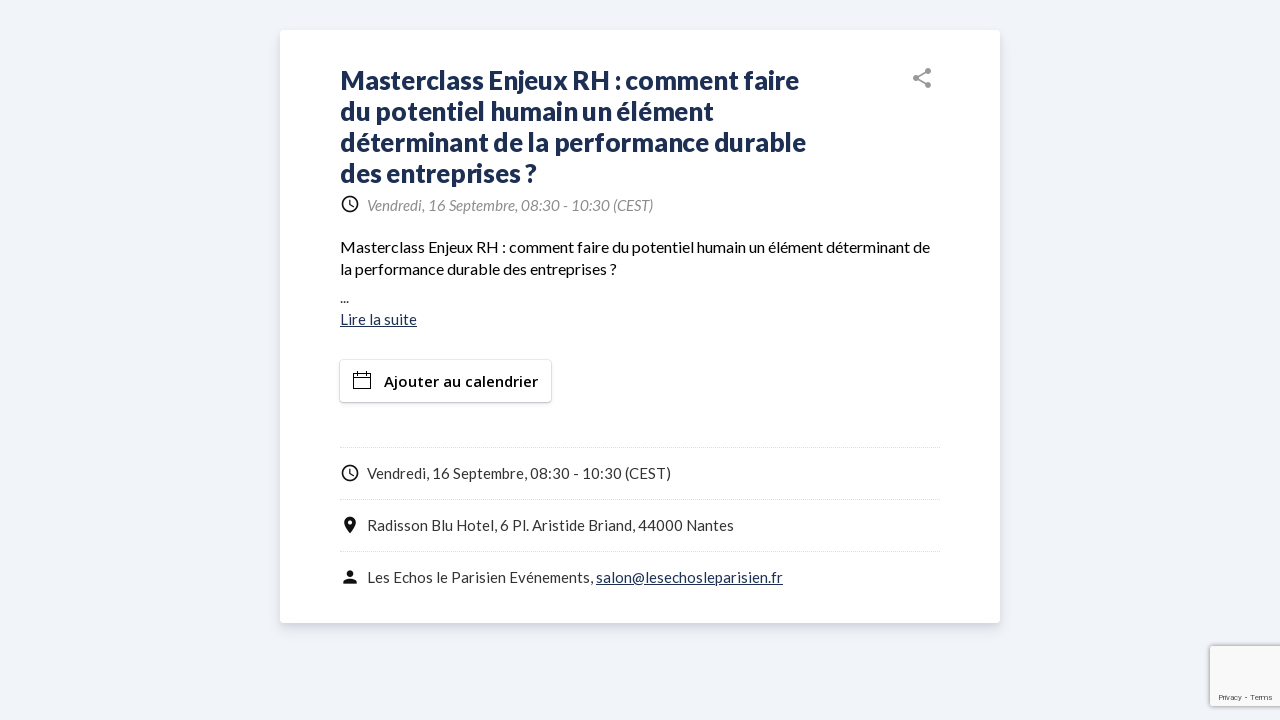

--- FILE ---
content_type: text/html; charset=UTF-8
request_url: https://www.addevent.com/event/dF14339317
body_size: 1943
content:
<!DOCTYPE html>
<html>
<head><script>
  var configAeATCTarget = "_blank";
</script>
  <title>AddEvent</title>
  <meta name="Description" content="" />

  <!-- Open graph meta tags -->
  <meta property="og:title" content="Masterclass Enjeux RH : comment faire du potentiel humain un élément déterminant de la performance durable des entreprises ?" />
  <meta property="og:description" content="Masterclass Enjeux RH : comment faire du potentiel humain un élément déterminant de la performance durable des entreprises ?&nbsp;Aujourd’hui, les entreprises ont de tels défis à relever (RSE, techno, transformation…) qu’il est primordial de susciter l’adhésion.&nbsp;La première responsabilité de l’entreprise est donc de veiller à ses salariés, son « potentiel humain », devenus à la fois vitrine et moteur." />
  <meta property="og:image" content="https://cdn.addevent.com/legacy2000/gfx/logofs.png" />

  <meta charset="utf-8" />
  <meta name="viewport" content="initial-scale=1.0,maximum-scale=1.0,width=device-width" />
  <meta name="robots" content="noindex, follow" />
  <link rel="canonical" href="https://www.addevent.com/event/dF14339317" />

  <!-- Fonts and stylesheet -->
  <link type="text/css" href="https://fonts.googleapis.com/css?family=Lato:400,400i,700,700i,900,900i|Material+Icons" rel="stylesheet" media="all" />
  <link type="text/css" href="https://cdn.addevent.com/legacy2000/css/events.landingpage.v2019.css?cache=20190910111201" rel="stylesheet" media="all" />

  <!-- jQuery+ jQuery UI+ landing page script (DON'T REMOVE) -->
  <script type="text/javascript" src="https://cdn.addevent.com/legacy2000/js/jquery-1.10.2.min.js"></script>
  <script type="text/javascript" src="https://cdn.addevent.com/legacy2000/js/jquery.ui.js"></script>
  <script type="text/javascript" src="https://cdn.addevent.com/legacy2000/js/events.landingpage.v2019.js?cache=20180910111201"></script>
  <script type="text/javascript" src="https://cdn.addevent.com/legacy2000/libs/atc/1.6.1/atc.min.js" async defer></script>

<script>const grecaptchaSiteKey = '6LcmQ4gfAAAAAIfSnQRGPC4lSOC0Jn29gGkmb6o7';</script><script type="text/javascript" src="https://www.google.com/recaptcha/api.js?render=6LcmQ4gfAAAAAIfSnQRGPC4lSOC0Jn29gGkmb6o7"></script><script type="text/javascript" src="https://cdn.addevent.com/libs/evt/js/events.landingpage.rsvp_form_validation.20250710.js"></script></head>
<body>

<div class="wrap">
  <div class="box">
    
    <!-- Block: Event Title -->
    <div class="row headline elm-headline">	<div class="inn">		<h1>Masterclass Enjeux RH : comment faire du potentiel humain un élément déterminant de la performance durable des entreprises ?</h1>	</div></div>
     
    <!-- Block: Event Date -->
    <div class="row date-t1 elm-datetime">    <div class="ico co-t2">        <i class="material-icons">schedule</i>   </div>    <div class="txt">        <p>        	Vendredi, 16 Septembre, 08:30 - 10:30 <span class="tzabbr">(CEST)</span>         	        </p>   </div></div>

    <!-- Block: Event Description -->
    <div class="row description" data-truncate="true" data-truncate-rows="5">
        <div class="inn">
          <p>Masterclass Enjeux RH : comment faire du potentiel humain un élément déterminant de la performance durable des entreprises ?&nbsp;<br /> <div data-empty="true"><br /></div>Aujourd’hui, les entreprises ont de tels défis à relever (RSE, techno, transformation…) qu’il est primordial de susciter l’adhésion.&nbsp;<br /> La première responsabilité de l’entreprise est donc de veiller à ses salariés, son « potentiel humain », devenus à la fois vitrine et moteur.</p>
       </div>
        <div class="readmoreblock">
          ...<br /><a href="#" title="" class="readmorelink">Lire la suite</a>
       </div>
   </div>
    
    <!--
    If the event does not require RSVP then display 
    the"Add to Calendar" button 
    -->
    
    
      
    	<!-- Dynamic"Add to Calendar" button (recommended) -->
        <div class="row button atc-btn-t1">
            <div class="inn">
              <div title="Add to Calendar" class="addeventatc">
                Ajouter au calendrier
                <span class="start">9/16/2022 8:30AM</span>
                <span class="end">9/16/2022 10:30AM</span>
                <span class="timezone">Europe/Paris</span>
                <span class="title">Masterclass Enjeux RH : comment faire du potentiel humain un élément déterminant de la performance durable des entreprises ?</span>
                <span class="description">Masterclass Enjeux RH : comment faire du potentiel humain un élément déterminant de la performance durable des entreprises ?&nbsp;<br /> <div data-empty="true"><br /></div>Aujourd’hui, les entreprises ont de tels défis à relever (RSE, techno, transformation…) qu’il est primordial de susciter l’adhésion.&nbsp;<br /> La première responsabilité de l’entreprise est donc de veiller à ses salariés, son « potentiel humain », devenus à la fois vitrine et moteur.</span>
                <span class="location">Radisson Blu Hotel,  6 Pl. Aristide Briand, 44000 Nantes</span>
                <span class="organizer">Les Echos le Parisien Evénements</span>
                <span class="organizer_email">salon@lesechosleparisien.fr</span>
                <span class="all_day_event">false</span>
                <span class="alarm_reminder">30</span>
             </div>
           </div>
       </div>
    
    
    
    <!-- 
    If the event requires RSVP then display the RSVP form
    -->
    
    <!-- RSVP form disabled notice -->
    
      
    
    
    <!-- RSVP seat limit reached notice -->
    
    
    <!-- RSVP form -->
    
    
    <!-- Limited seats available -->
    

    <!-- Block: Event Date -->
    <div class="row eventopts elm-datetime">    <div class="ico co-t2">        <i class="material-icons">schedule</i>   </div>    <div class="txt">        <p>Vendredi, 16 Septembre, 08:30 - 10:30 <span class="tzabbr">(CEST)</span></p>   </div></div>

    <!-- Block: Location -->
    
      <div class="row eventopts elm-location">    <div class="ico co-t1">        <i class="material-icons">location_on</i>   </div>    <div class="txt">        <p>Radisson Blu Hotel,  6 Pl. Aristide Briand, 44000 Nantes</p>   </div></div>
    

    <!-- Organizer -->
    
      <div class="row eventopts elm-organizer">    <div class="ico">        <i class="material-icons material-icons-outlined">person</i>   </div>    <div class="txt">        <p>Les Echos le Parisien Evénements, salon@lesechosleparisien.fr</p>   </div></div>
    

    <!-- Block: Share -->
    <div class="share">
        <div class="rel">
            <i class="material-icons">&#xE80D;</i>
       </div>
   </div>
    <div class="sharepop">
        <div class="shrinl">
            <div class="hd">
                <p>Partager</p>
           </div>
            <div class="list">
                <ul>
                    <li class="facebook"><a href="https://www.facebook.com/dialog/share?app_id=483127802044701&href=https://www.addevent.com/event/dF14339317&display=popup&redirect_uri=https://www.addevent.com/event/dF14339317" title="Facebook" target="_blank"><span>Facebook</span></a></li>
                    <li class="twitter"><a href="https://twitter.com/intent/tweet?url=https://www.addevent.com/event/dF14339317&text=Masterclass+Enjeux+RH+%3A+comment+faire+du+potentiel+humain+un+%C3%A9l%C3%A9ment+d%C3%A9terminant+de+la+performance+durable+des+entreprises+%3F&via=AddEvent" title="Twitter" target="_blank"><span>Twitter</span></a></li>
                    <li class="linkedin"><a href="http://www.linkedin.com/shareArticle?url=https://www.addevent.com/event/dF14339317&title=Masterclass+Enjeux+RH+%3A+comment+faire+du+potentiel+humain+un+%C3%A9l%C3%A9ment+d%C3%A9terminant+de+la+performance+durable+des+entreprises+%3F&summary=Masterclass+Enjeux+RH+%3A+comment+faire+du+potentiel+humain+un+%C3%A9l%C3%A9ment+d%C3%A9terminant+de+la+performance+durable+des+entreprises+%3F%26nbsp%3BAujourd%E2%80%99hui%2C+les+entreprises+ont+de+tels+d%C3%A9fis+%C3%A0+relever+%28RSE%2C+techno%2C+transformation%E2%80%A6%29+qu%E2%80%99il+est+primordial+...&source=AddEvent" title="LinkedIn" target="_blank"><span>LinkedIn</span></a></li>
                    <li class="googleplus"><a href="https://plus.google.com/share?url=https://www.addevent.com/event/dF14339317&source=yt&hl=en&soc-platform=1&soc-app=130" title="Google Plus" target="_blank"><span>Google Plus</span></a></li>
                    <li class="whatsapp"><a href="whatsapp://send?text=https://www.addevent.com/event/dF14339317" title="WhatsApp" target="_blank"><span>Whatsapp</span></a></li>
                    <li class="vk"><a href="http://vkontakte.ru/share.php?url=https://www.addevent.com/event/dF14339317" title="VK" target="_blank"><span>VK</span></a></li>
                    <li class="stumbleupon"><a href="https://www.stumbleupon.com/submit?url=https://www.addevent.com/event/dF14339317&title=Masterclass+Enjeux+RH+%3A+comment+faire+du+potentiel+humain+un+%C3%A9l%C3%A9ment+d%C3%A9terminant+de+la+performance+durable+des+entreprises+%3F" title="StumbleUpon" target="_blank"><span>StumbleUpon</span></a></li>
                    <li class="reddit"><a href="http://reddit.com/submit?url=https://www.addevent.com/event/dF14339317&title=Masterclass+Enjeux+RH+%3A+comment+faire+du+potentiel+humain+un+%C3%A9l%C3%A9ment+d%C3%A9terminant+de+la+performance+durable+des+entreprises+%3F" title="Reddit" target="_blank"><span>Reddit</span></a></li>
                    <li class="mail"><a href="mailto:?body=https://www.addevent.com/event/dF14339317" title="Email" target="_blank"><span>Email</span></a></li>
               </ul>
           </div>
       </div>
        <div class="shrlnk">
            <div class="hd">
                <p>Link:</p>
           </div>
            <div class="lnk">
                <input type="text" value="http://evt.to/auggsgahw" spellcheck="false" />
           </div>
       </div>
   </div>
    
 </div>
</div>

<div id="atetracker" data-unique="dF14339317" data-client="" data-type="onetime" data-refid=""></div><script type="text/javascript" src="https://cdn.addevent.com/legacy2000/js/events.stats.20220628151500.min.js"></script></body>
</html>

--- FILE ---
content_type: text/html; charset=utf-8
request_url: https://www.google.com/recaptcha/api2/anchor?ar=1&k=6LcmQ4gfAAAAAIfSnQRGPC4lSOC0Jn29gGkmb6o7&co=aHR0cHM6Ly93d3cuYWRkZXZlbnQuY29tOjQ0Mw..&hl=en&v=PoyoqOPhxBO7pBk68S4YbpHZ&size=invisible&anchor-ms=20000&execute-ms=30000&cb=5tt3jw7c27o4
body_size: 48660
content:
<!DOCTYPE HTML><html dir="ltr" lang="en"><head><meta http-equiv="Content-Type" content="text/html; charset=UTF-8">
<meta http-equiv="X-UA-Compatible" content="IE=edge">
<title>reCAPTCHA</title>
<style type="text/css">
/* cyrillic-ext */
@font-face {
  font-family: 'Roboto';
  font-style: normal;
  font-weight: 400;
  font-stretch: 100%;
  src: url(//fonts.gstatic.com/s/roboto/v48/KFO7CnqEu92Fr1ME7kSn66aGLdTylUAMa3GUBHMdazTgWw.woff2) format('woff2');
  unicode-range: U+0460-052F, U+1C80-1C8A, U+20B4, U+2DE0-2DFF, U+A640-A69F, U+FE2E-FE2F;
}
/* cyrillic */
@font-face {
  font-family: 'Roboto';
  font-style: normal;
  font-weight: 400;
  font-stretch: 100%;
  src: url(//fonts.gstatic.com/s/roboto/v48/KFO7CnqEu92Fr1ME7kSn66aGLdTylUAMa3iUBHMdazTgWw.woff2) format('woff2');
  unicode-range: U+0301, U+0400-045F, U+0490-0491, U+04B0-04B1, U+2116;
}
/* greek-ext */
@font-face {
  font-family: 'Roboto';
  font-style: normal;
  font-weight: 400;
  font-stretch: 100%;
  src: url(//fonts.gstatic.com/s/roboto/v48/KFO7CnqEu92Fr1ME7kSn66aGLdTylUAMa3CUBHMdazTgWw.woff2) format('woff2');
  unicode-range: U+1F00-1FFF;
}
/* greek */
@font-face {
  font-family: 'Roboto';
  font-style: normal;
  font-weight: 400;
  font-stretch: 100%;
  src: url(//fonts.gstatic.com/s/roboto/v48/KFO7CnqEu92Fr1ME7kSn66aGLdTylUAMa3-UBHMdazTgWw.woff2) format('woff2');
  unicode-range: U+0370-0377, U+037A-037F, U+0384-038A, U+038C, U+038E-03A1, U+03A3-03FF;
}
/* math */
@font-face {
  font-family: 'Roboto';
  font-style: normal;
  font-weight: 400;
  font-stretch: 100%;
  src: url(//fonts.gstatic.com/s/roboto/v48/KFO7CnqEu92Fr1ME7kSn66aGLdTylUAMawCUBHMdazTgWw.woff2) format('woff2');
  unicode-range: U+0302-0303, U+0305, U+0307-0308, U+0310, U+0312, U+0315, U+031A, U+0326-0327, U+032C, U+032F-0330, U+0332-0333, U+0338, U+033A, U+0346, U+034D, U+0391-03A1, U+03A3-03A9, U+03B1-03C9, U+03D1, U+03D5-03D6, U+03F0-03F1, U+03F4-03F5, U+2016-2017, U+2034-2038, U+203C, U+2040, U+2043, U+2047, U+2050, U+2057, U+205F, U+2070-2071, U+2074-208E, U+2090-209C, U+20D0-20DC, U+20E1, U+20E5-20EF, U+2100-2112, U+2114-2115, U+2117-2121, U+2123-214F, U+2190, U+2192, U+2194-21AE, U+21B0-21E5, U+21F1-21F2, U+21F4-2211, U+2213-2214, U+2216-22FF, U+2308-230B, U+2310, U+2319, U+231C-2321, U+2336-237A, U+237C, U+2395, U+239B-23B7, U+23D0, U+23DC-23E1, U+2474-2475, U+25AF, U+25B3, U+25B7, U+25BD, U+25C1, U+25CA, U+25CC, U+25FB, U+266D-266F, U+27C0-27FF, U+2900-2AFF, U+2B0E-2B11, U+2B30-2B4C, U+2BFE, U+3030, U+FF5B, U+FF5D, U+1D400-1D7FF, U+1EE00-1EEFF;
}
/* symbols */
@font-face {
  font-family: 'Roboto';
  font-style: normal;
  font-weight: 400;
  font-stretch: 100%;
  src: url(//fonts.gstatic.com/s/roboto/v48/KFO7CnqEu92Fr1ME7kSn66aGLdTylUAMaxKUBHMdazTgWw.woff2) format('woff2');
  unicode-range: U+0001-000C, U+000E-001F, U+007F-009F, U+20DD-20E0, U+20E2-20E4, U+2150-218F, U+2190, U+2192, U+2194-2199, U+21AF, U+21E6-21F0, U+21F3, U+2218-2219, U+2299, U+22C4-22C6, U+2300-243F, U+2440-244A, U+2460-24FF, U+25A0-27BF, U+2800-28FF, U+2921-2922, U+2981, U+29BF, U+29EB, U+2B00-2BFF, U+4DC0-4DFF, U+FFF9-FFFB, U+10140-1018E, U+10190-1019C, U+101A0, U+101D0-101FD, U+102E0-102FB, U+10E60-10E7E, U+1D2C0-1D2D3, U+1D2E0-1D37F, U+1F000-1F0FF, U+1F100-1F1AD, U+1F1E6-1F1FF, U+1F30D-1F30F, U+1F315, U+1F31C, U+1F31E, U+1F320-1F32C, U+1F336, U+1F378, U+1F37D, U+1F382, U+1F393-1F39F, U+1F3A7-1F3A8, U+1F3AC-1F3AF, U+1F3C2, U+1F3C4-1F3C6, U+1F3CA-1F3CE, U+1F3D4-1F3E0, U+1F3ED, U+1F3F1-1F3F3, U+1F3F5-1F3F7, U+1F408, U+1F415, U+1F41F, U+1F426, U+1F43F, U+1F441-1F442, U+1F444, U+1F446-1F449, U+1F44C-1F44E, U+1F453, U+1F46A, U+1F47D, U+1F4A3, U+1F4B0, U+1F4B3, U+1F4B9, U+1F4BB, U+1F4BF, U+1F4C8-1F4CB, U+1F4D6, U+1F4DA, U+1F4DF, U+1F4E3-1F4E6, U+1F4EA-1F4ED, U+1F4F7, U+1F4F9-1F4FB, U+1F4FD-1F4FE, U+1F503, U+1F507-1F50B, U+1F50D, U+1F512-1F513, U+1F53E-1F54A, U+1F54F-1F5FA, U+1F610, U+1F650-1F67F, U+1F687, U+1F68D, U+1F691, U+1F694, U+1F698, U+1F6AD, U+1F6B2, U+1F6B9-1F6BA, U+1F6BC, U+1F6C6-1F6CF, U+1F6D3-1F6D7, U+1F6E0-1F6EA, U+1F6F0-1F6F3, U+1F6F7-1F6FC, U+1F700-1F7FF, U+1F800-1F80B, U+1F810-1F847, U+1F850-1F859, U+1F860-1F887, U+1F890-1F8AD, U+1F8B0-1F8BB, U+1F8C0-1F8C1, U+1F900-1F90B, U+1F93B, U+1F946, U+1F984, U+1F996, U+1F9E9, U+1FA00-1FA6F, U+1FA70-1FA7C, U+1FA80-1FA89, U+1FA8F-1FAC6, U+1FACE-1FADC, U+1FADF-1FAE9, U+1FAF0-1FAF8, U+1FB00-1FBFF;
}
/* vietnamese */
@font-face {
  font-family: 'Roboto';
  font-style: normal;
  font-weight: 400;
  font-stretch: 100%;
  src: url(//fonts.gstatic.com/s/roboto/v48/KFO7CnqEu92Fr1ME7kSn66aGLdTylUAMa3OUBHMdazTgWw.woff2) format('woff2');
  unicode-range: U+0102-0103, U+0110-0111, U+0128-0129, U+0168-0169, U+01A0-01A1, U+01AF-01B0, U+0300-0301, U+0303-0304, U+0308-0309, U+0323, U+0329, U+1EA0-1EF9, U+20AB;
}
/* latin-ext */
@font-face {
  font-family: 'Roboto';
  font-style: normal;
  font-weight: 400;
  font-stretch: 100%;
  src: url(//fonts.gstatic.com/s/roboto/v48/KFO7CnqEu92Fr1ME7kSn66aGLdTylUAMa3KUBHMdazTgWw.woff2) format('woff2');
  unicode-range: U+0100-02BA, U+02BD-02C5, U+02C7-02CC, U+02CE-02D7, U+02DD-02FF, U+0304, U+0308, U+0329, U+1D00-1DBF, U+1E00-1E9F, U+1EF2-1EFF, U+2020, U+20A0-20AB, U+20AD-20C0, U+2113, U+2C60-2C7F, U+A720-A7FF;
}
/* latin */
@font-face {
  font-family: 'Roboto';
  font-style: normal;
  font-weight: 400;
  font-stretch: 100%;
  src: url(//fonts.gstatic.com/s/roboto/v48/KFO7CnqEu92Fr1ME7kSn66aGLdTylUAMa3yUBHMdazQ.woff2) format('woff2');
  unicode-range: U+0000-00FF, U+0131, U+0152-0153, U+02BB-02BC, U+02C6, U+02DA, U+02DC, U+0304, U+0308, U+0329, U+2000-206F, U+20AC, U+2122, U+2191, U+2193, U+2212, U+2215, U+FEFF, U+FFFD;
}
/* cyrillic-ext */
@font-face {
  font-family: 'Roboto';
  font-style: normal;
  font-weight: 500;
  font-stretch: 100%;
  src: url(//fonts.gstatic.com/s/roboto/v48/KFO7CnqEu92Fr1ME7kSn66aGLdTylUAMa3GUBHMdazTgWw.woff2) format('woff2');
  unicode-range: U+0460-052F, U+1C80-1C8A, U+20B4, U+2DE0-2DFF, U+A640-A69F, U+FE2E-FE2F;
}
/* cyrillic */
@font-face {
  font-family: 'Roboto';
  font-style: normal;
  font-weight: 500;
  font-stretch: 100%;
  src: url(//fonts.gstatic.com/s/roboto/v48/KFO7CnqEu92Fr1ME7kSn66aGLdTylUAMa3iUBHMdazTgWw.woff2) format('woff2');
  unicode-range: U+0301, U+0400-045F, U+0490-0491, U+04B0-04B1, U+2116;
}
/* greek-ext */
@font-face {
  font-family: 'Roboto';
  font-style: normal;
  font-weight: 500;
  font-stretch: 100%;
  src: url(//fonts.gstatic.com/s/roboto/v48/KFO7CnqEu92Fr1ME7kSn66aGLdTylUAMa3CUBHMdazTgWw.woff2) format('woff2');
  unicode-range: U+1F00-1FFF;
}
/* greek */
@font-face {
  font-family: 'Roboto';
  font-style: normal;
  font-weight: 500;
  font-stretch: 100%;
  src: url(//fonts.gstatic.com/s/roboto/v48/KFO7CnqEu92Fr1ME7kSn66aGLdTylUAMa3-UBHMdazTgWw.woff2) format('woff2');
  unicode-range: U+0370-0377, U+037A-037F, U+0384-038A, U+038C, U+038E-03A1, U+03A3-03FF;
}
/* math */
@font-face {
  font-family: 'Roboto';
  font-style: normal;
  font-weight: 500;
  font-stretch: 100%;
  src: url(//fonts.gstatic.com/s/roboto/v48/KFO7CnqEu92Fr1ME7kSn66aGLdTylUAMawCUBHMdazTgWw.woff2) format('woff2');
  unicode-range: U+0302-0303, U+0305, U+0307-0308, U+0310, U+0312, U+0315, U+031A, U+0326-0327, U+032C, U+032F-0330, U+0332-0333, U+0338, U+033A, U+0346, U+034D, U+0391-03A1, U+03A3-03A9, U+03B1-03C9, U+03D1, U+03D5-03D6, U+03F0-03F1, U+03F4-03F5, U+2016-2017, U+2034-2038, U+203C, U+2040, U+2043, U+2047, U+2050, U+2057, U+205F, U+2070-2071, U+2074-208E, U+2090-209C, U+20D0-20DC, U+20E1, U+20E5-20EF, U+2100-2112, U+2114-2115, U+2117-2121, U+2123-214F, U+2190, U+2192, U+2194-21AE, U+21B0-21E5, U+21F1-21F2, U+21F4-2211, U+2213-2214, U+2216-22FF, U+2308-230B, U+2310, U+2319, U+231C-2321, U+2336-237A, U+237C, U+2395, U+239B-23B7, U+23D0, U+23DC-23E1, U+2474-2475, U+25AF, U+25B3, U+25B7, U+25BD, U+25C1, U+25CA, U+25CC, U+25FB, U+266D-266F, U+27C0-27FF, U+2900-2AFF, U+2B0E-2B11, U+2B30-2B4C, U+2BFE, U+3030, U+FF5B, U+FF5D, U+1D400-1D7FF, U+1EE00-1EEFF;
}
/* symbols */
@font-face {
  font-family: 'Roboto';
  font-style: normal;
  font-weight: 500;
  font-stretch: 100%;
  src: url(//fonts.gstatic.com/s/roboto/v48/KFO7CnqEu92Fr1ME7kSn66aGLdTylUAMaxKUBHMdazTgWw.woff2) format('woff2');
  unicode-range: U+0001-000C, U+000E-001F, U+007F-009F, U+20DD-20E0, U+20E2-20E4, U+2150-218F, U+2190, U+2192, U+2194-2199, U+21AF, U+21E6-21F0, U+21F3, U+2218-2219, U+2299, U+22C4-22C6, U+2300-243F, U+2440-244A, U+2460-24FF, U+25A0-27BF, U+2800-28FF, U+2921-2922, U+2981, U+29BF, U+29EB, U+2B00-2BFF, U+4DC0-4DFF, U+FFF9-FFFB, U+10140-1018E, U+10190-1019C, U+101A0, U+101D0-101FD, U+102E0-102FB, U+10E60-10E7E, U+1D2C0-1D2D3, U+1D2E0-1D37F, U+1F000-1F0FF, U+1F100-1F1AD, U+1F1E6-1F1FF, U+1F30D-1F30F, U+1F315, U+1F31C, U+1F31E, U+1F320-1F32C, U+1F336, U+1F378, U+1F37D, U+1F382, U+1F393-1F39F, U+1F3A7-1F3A8, U+1F3AC-1F3AF, U+1F3C2, U+1F3C4-1F3C6, U+1F3CA-1F3CE, U+1F3D4-1F3E0, U+1F3ED, U+1F3F1-1F3F3, U+1F3F5-1F3F7, U+1F408, U+1F415, U+1F41F, U+1F426, U+1F43F, U+1F441-1F442, U+1F444, U+1F446-1F449, U+1F44C-1F44E, U+1F453, U+1F46A, U+1F47D, U+1F4A3, U+1F4B0, U+1F4B3, U+1F4B9, U+1F4BB, U+1F4BF, U+1F4C8-1F4CB, U+1F4D6, U+1F4DA, U+1F4DF, U+1F4E3-1F4E6, U+1F4EA-1F4ED, U+1F4F7, U+1F4F9-1F4FB, U+1F4FD-1F4FE, U+1F503, U+1F507-1F50B, U+1F50D, U+1F512-1F513, U+1F53E-1F54A, U+1F54F-1F5FA, U+1F610, U+1F650-1F67F, U+1F687, U+1F68D, U+1F691, U+1F694, U+1F698, U+1F6AD, U+1F6B2, U+1F6B9-1F6BA, U+1F6BC, U+1F6C6-1F6CF, U+1F6D3-1F6D7, U+1F6E0-1F6EA, U+1F6F0-1F6F3, U+1F6F7-1F6FC, U+1F700-1F7FF, U+1F800-1F80B, U+1F810-1F847, U+1F850-1F859, U+1F860-1F887, U+1F890-1F8AD, U+1F8B0-1F8BB, U+1F8C0-1F8C1, U+1F900-1F90B, U+1F93B, U+1F946, U+1F984, U+1F996, U+1F9E9, U+1FA00-1FA6F, U+1FA70-1FA7C, U+1FA80-1FA89, U+1FA8F-1FAC6, U+1FACE-1FADC, U+1FADF-1FAE9, U+1FAF0-1FAF8, U+1FB00-1FBFF;
}
/* vietnamese */
@font-face {
  font-family: 'Roboto';
  font-style: normal;
  font-weight: 500;
  font-stretch: 100%;
  src: url(//fonts.gstatic.com/s/roboto/v48/KFO7CnqEu92Fr1ME7kSn66aGLdTylUAMa3OUBHMdazTgWw.woff2) format('woff2');
  unicode-range: U+0102-0103, U+0110-0111, U+0128-0129, U+0168-0169, U+01A0-01A1, U+01AF-01B0, U+0300-0301, U+0303-0304, U+0308-0309, U+0323, U+0329, U+1EA0-1EF9, U+20AB;
}
/* latin-ext */
@font-face {
  font-family: 'Roboto';
  font-style: normal;
  font-weight: 500;
  font-stretch: 100%;
  src: url(//fonts.gstatic.com/s/roboto/v48/KFO7CnqEu92Fr1ME7kSn66aGLdTylUAMa3KUBHMdazTgWw.woff2) format('woff2');
  unicode-range: U+0100-02BA, U+02BD-02C5, U+02C7-02CC, U+02CE-02D7, U+02DD-02FF, U+0304, U+0308, U+0329, U+1D00-1DBF, U+1E00-1E9F, U+1EF2-1EFF, U+2020, U+20A0-20AB, U+20AD-20C0, U+2113, U+2C60-2C7F, U+A720-A7FF;
}
/* latin */
@font-face {
  font-family: 'Roboto';
  font-style: normal;
  font-weight: 500;
  font-stretch: 100%;
  src: url(//fonts.gstatic.com/s/roboto/v48/KFO7CnqEu92Fr1ME7kSn66aGLdTylUAMa3yUBHMdazQ.woff2) format('woff2');
  unicode-range: U+0000-00FF, U+0131, U+0152-0153, U+02BB-02BC, U+02C6, U+02DA, U+02DC, U+0304, U+0308, U+0329, U+2000-206F, U+20AC, U+2122, U+2191, U+2193, U+2212, U+2215, U+FEFF, U+FFFD;
}
/* cyrillic-ext */
@font-face {
  font-family: 'Roboto';
  font-style: normal;
  font-weight: 900;
  font-stretch: 100%;
  src: url(//fonts.gstatic.com/s/roboto/v48/KFO7CnqEu92Fr1ME7kSn66aGLdTylUAMa3GUBHMdazTgWw.woff2) format('woff2');
  unicode-range: U+0460-052F, U+1C80-1C8A, U+20B4, U+2DE0-2DFF, U+A640-A69F, U+FE2E-FE2F;
}
/* cyrillic */
@font-face {
  font-family: 'Roboto';
  font-style: normal;
  font-weight: 900;
  font-stretch: 100%;
  src: url(//fonts.gstatic.com/s/roboto/v48/KFO7CnqEu92Fr1ME7kSn66aGLdTylUAMa3iUBHMdazTgWw.woff2) format('woff2');
  unicode-range: U+0301, U+0400-045F, U+0490-0491, U+04B0-04B1, U+2116;
}
/* greek-ext */
@font-face {
  font-family: 'Roboto';
  font-style: normal;
  font-weight: 900;
  font-stretch: 100%;
  src: url(//fonts.gstatic.com/s/roboto/v48/KFO7CnqEu92Fr1ME7kSn66aGLdTylUAMa3CUBHMdazTgWw.woff2) format('woff2');
  unicode-range: U+1F00-1FFF;
}
/* greek */
@font-face {
  font-family: 'Roboto';
  font-style: normal;
  font-weight: 900;
  font-stretch: 100%;
  src: url(//fonts.gstatic.com/s/roboto/v48/KFO7CnqEu92Fr1ME7kSn66aGLdTylUAMa3-UBHMdazTgWw.woff2) format('woff2');
  unicode-range: U+0370-0377, U+037A-037F, U+0384-038A, U+038C, U+038E-03A1, U+03A3-03FF;
}
/* math */
@font-face {
  font-family: 'Roboto';
  font-style: normal;
  font-weight: 900;
  font-stretch: 100%;
  src: url(//fonts.gstatic.com/s/roboto/v48/KFO7CnqEu92Fr1ME7kSn66aGLdTylUAMawCUBHMdazTgWw.woff2) format('woff2');
  unicode-range: U+0302-0303, U+0305, U+0307-0308, U+0310, U+0312, U+0315, U+031A, U+0326-0327, U+032C, U+032F-0330, U+0332-0333, U+0338, U+033A, U+0346, U+034D, U+0391-03A1, U+03A3-03A9, U+03B1-03C9, U+03D1, U+03D5-03D6, U+03F0-03F1, U+03F4-03F5, U+2016-2017, U+2034-2038, U+203C, U+2040, U+2043, U+2047, U+2050, U+2057, U+205F, U+2070-2071, U+2074-208E, U+2090-209C, U+20D0-20DC, U+20E1, U+20E5-20EF, U+2100-2112, U+2114-2115, U+2117-2121, U+2123-214F, U+2190, U+2192, U+2194-21AE, U+21B0-21E5, U+21F1-21F2, U+21F4-2211, U+2213-2214, U+2216-22FF, U+2308-230B, U+2310, U+2319, U+231C-2321, U+2336-237A, U+237C, U+2395, U+239B-23B7, U+23D0, U+23DC-23E1, U+2474-2475, U+25AF, U+25B3, U+25B7, U+25BD, U+25C1, U+25CA, U+25CC, U+25FB, U+266D-266F, U+27C0-27FF, U+2900-2AFF, U+2B0E-2B11, U+2B30-2B4C, U+2BFE, U+3030, U+FF5B, U+FF5D, U+1D400-1D7FF, U+1EE00-1EEFF;
}
/* symbols */
@font-face {
  font-family: 'Roboto';
  font-style: normal;
  font-weight: 900;
  font-stretch: 100%;
  src: url(//fonts.gstatic.com/s/roboto/v48/KFO7CnqEu92Fr1ME7kSn66aGLdTylUAMaxKUBHMdazTgWw.woff2) format('woff2');
  unicode-range: U+0001-000C, U+000E-001F, U+007F-009F, U+20DD-20E0, U+20E2-20E4, U+2150-218F, U+2190, U+2192, U+2194-2199, U+21AF, U+21E6-21F0, U+21F3, U+2218-2219, U+2299, U+22C4-22C6, U+2300-243F, U+2440-244A, U+2460-24FF, U+25A0-27BF, U+2800-28FF, U+2921-2922, U+2981, U+29BF, U+29EB, U+2B00-2BFF, U+4DC0-4DFF, U+FFF9-FFFB, U+10140-1018E, U+10190-1019C, U+101A0, U+101D0-101FD, U+102E0-102FB, U+10E60-10E7E, U+1D2C0-1D2D3, U+1D2E0-1D37F, U+1F000-1F0FF, U+1F100-1F1AD, U+1F1E6-1F1FF, U+1F30D-1F30F, U+1F315, U+1F31C, U+1F31E, U+1F320-1F32C, U+1F336, U+1F378, U+1F37D, U+1F382, U+1F393-1F39F, U+1F3A7-1F3A8, U+1F3AC-1F3AF, U+1F3C2, U+1F3C4-1F3C6, U+1F3CA-1F3CE, U+1F3D4-1F3E0, U+1F3ED, U+1F3F1-1F3F3, U+1F3F5-1F3F7, U+1F408, U+1F415, U+1F41F, U+1F426, U+1F43F, U+1F441-1F442, U+1F444, U+1F446-1F449, U+1F44C-1F44E, U+1F453, U+1F46A, U+1F47D, U+1F4A3, U+1F4B0, U+1F4B3, U+1F4B9, U+1F4BB, U+1F4BF, U+1F4C8-1F4CB, U+1F4D6, U+1F4DA, U+1F4DF, U+1F4E3-1F4E6, U+1F4EA-1F4ED, U+1F4F7, U+1F4F9-1F4FB, U+1F4FD-1F4FE, U+1F503, U+1F507-1F50B, U+1F50D, U+1F512-1F513, U+1F53E-1F54A, U+1F54F-1F5FA, U+1F610, U+1F650-1F67F, U+1F687, U+1F68D, U+1F691, U+1F694, U+1F698, U+1F6AD, U+1F6B2, U+1F6B9-1F6BA, U+1F6BC, U+1F6C6-1F6CF, U+1F6D3-1F6D7, U+1F6E0-1F6EA, U+1F6F0-1F6F3, U+1F6F7-1F6FC, U+1F700-1F7FF, U+1F800-1F80B, U+1F810-1F847, U+1F850-1F859, U+1F860-1F887, U+1F890-1F8AD, U+1F8B0-1F8BB, U+1F8C0-1F8C1, U+1F900-1F90B, U+1F93B, U+1F946, U+1F984, U+1F996, U+1F9E9, U+1FA00-1FA6F, U+1FA70-1FA7C, U+1FA80-1FA89, U+1FA8F-1FAC6, U+1FACE-1FADC, U+1FADF-1FAE9, U+1FAF0-1FAF8, U+1FB00-1FBFF;
}
/* vietnamese */
@font-face {
  font-family: 'Roboto';
  font-style: normal;
  font-weight: 900;
  font-stretch: 100%;
  src: url(//fonts.gstatic.com/s/roboto/v48/KFO7CnqEu92Fr1ME7kSn66aGLdTylUAMa3OUBHMdazTgWw.woff2) format('woff2');
  unicode-range: U+0102-0103, U+0110-0111, U+0128-0129, U+0168-0169, U+01A0-01A1, U+01AF-01B0, U+0300-0301, U+0303-0304, U+0308-0309, U+0323, U+0329, U+1EA0-1EF9, U+20AB;
}
/* latin-ext */
@font-face {
  font-family: 'Roboto';
  font-style: normal;
  font-weight: 900;
  font-stretch: 100%;
  src: url(//fonts.gstatic.com/s/roboto/v48/KFO7CnqEu92Fr1ME7kSn66aGLdTylUAMa3KUBHMdazTgWw.woff2) format('woff2');
  unicode-range: U+0100-02BA, U+02BD-02C5, U+02C7-02CC, U+02CE-02D7, U+02DD-02FF, U+0304, U+0308, U+0329, U+1D00-1DBF, U+1E00-1E9F, U+1EF2-1EFF, U+2020, U+20A0-20AB, U+20AD-20C0, U+2113, U+2C60-2C7F, U+A720-A7FF;
}
/* latin */
@font-face {
  font-family: 'Roboto';
  font-style: normal;
  font-weight: 900;
  font-stretch: 100%;
  src: url(//fonts.gstatic.com/s/roboto/v48/KFO7CnqEu92Fr1ME7kSn66aGLdTylUAMa3yUBHMdazQ.woff2) format('woff2');
  unicode-range: U+0000-00FF, U+0131, U+0152-0153, U+02BB-02BC, U+02C6, U+02DA, U+02DC, U+0304, U+0308, U+0329, U+2000-206F, U+20AC, U+2122, U+2191, U+2193, U+2212, U+2215, U+FEFF, U+FFFD;
}

</style>
<link rel="stylesheet" type="text/css" href="https://www.gstatic.com/recaptcha/releases/PoyoqOPhxBO7pBk68S4YbpHZ/styles__ltr.css">
<script nonce="sqmlHcXSUhqN7eS2xjg5UQ" type="text/javascript">window['__recaptcha_api'] = 'https://www.google.com/recaptcha/api2/';</script>
<script type="text/javascript" src="https://www.gstatic.com/recaptcha/releases/PoyoqOPhxBO7pBk68S4YbpHZ/recaptcha__en.js" nonce="sqmlHcXSUhqN7eS2xjg5UQ">
      
    </script></head>
<body><div id="rc-anchor-alert" class="rc-anchor-alert"></div>
<input type="hidden" id="recaptcha-token" value="[base64]">
<script type="text/javascript" nonce="sqmlHcXSUhqN7eS2xjg5UQ">
      recaptcha.anchor.Main.init("[\x22ainput\x22,[\x22bgdata\x22,\x22\x22,\[base64]/[base64]/bmV3IFpbdF0obVswXSk6Sz09Mj9uZXcgWlt0XShtWzBdLG1bMV0pOks9PTM/bmV3IFpbdF0obVswXSxtWzFdLG1bMl0pOks9PTQ/[base64]/[base64]/[base64]/[base64]/[base64]/[base64]/[base64]/[base64]/[base64]/[base64]/[base64]/[base64]/[base64]/[base64]\\u003d\\u003d\x22,\[base64]\\u003d\x22,\x22InzCgGE3wqbDtGPDisK7w5jCpUETw7DCqgsVwp3Cr8OmwrjDtsKmBVHCgMKmECwbwokmwoVZwqrDr2jCrC/Dp1VUV8KZw5YTfcKxwrgwXWXDvMOSPA9CNMKIw57DpB3CugkBFH9/w7DCqMOYbsOqw5xmwqlYwoYLw7JIbsKsw5XDj8OpIhHDvMO/wonCp8ONLFPCl8Kxwr/[base64]/GEfCo8KgLjjCokvCn3FmCMOTwqHCj1TDpV4FH17DoGzDn8KcwrMHFFYGYcOlQMKHwrLCqMOXKT/DhATDl8OUHcOAwp7DsMKzYGTDsVTDnw9RwojCtcO8JMOKYzpsV37CscKTAMOCJcKkJ2nCocKoEsKtSwDDnT/Dp8OtJMKgwqZ5wo3Ci8Odw5nDlgwaGXfDrWcNwpnCqsKuYMK5wpTDoy3Cq8KewrrDgsKnOUrCsMOiPEkYw60pCEXCh8OXw63DjcO/KVNfw5g7w5nDpk9Ow409TlrChS9nw5/DlG/DnAHDu8KNUCHDvcOvwpzDjsKRw48SXyABw78bGcONfcOECWLCqsKjwqfCmcO0IMOEwrYnHcOKwrnCn8Kqw7pRG8KUUcKnUwXCq8OEwpU+wod9wq/Dn1HCrsOSw7PCryvDr8Kzwo/DmMKPIsOxcG5Sw7/CuxA4fsK/wpHDl8KJw5TClsKZWcKMw5/DhsKyOMOfwqjDocKEwpfDs341FVclw4/CvAPCnHIuw7YLPiZHwqc8aMODwrwUwo/DlsKSKcKMBXZOdWPCq8O0FR9VWMKQwrg+KsOqw53DmUoRbcKqAMODw6bDmCvDiMO1w5ppF8Obw5DDghxtwoLCksOSwqc6OyVIesORcxDCnF4hwqYow53CmjDCijLDosK4w4U2wrPDpmTCtMKTw4HClizDhcKLY8O7w7UVUVHClcK1QwU4wqNpw77CksK0w6/DmMOMd8KywrplfjLDu8O+ScKqX8OkaMO7woXCszXChMKmw6nCvVlaNlMKw4VeVwfCq8KrEXlMC2FIw5Vjw67Cn8OaPC3CkcO/OHrDqsO9w43Cm1XClsKcdMKLQcKcwrdBwqo7w4/DuhrClmvCpcK4w7l7UF9NI8KFwrrDnkLDncKVAi3DsV0wwobCsMO6wrIAwrXCisONwr/Dgx7DrGo0cmHCkRUQD8KXXMOmw5cIXcKEWMOzE2Qfw63CoMO2Wg/CgcK0woQ/X03DucOww45ywoszIcOyKcKMHjbCo01sFcKRw7XDhCx8TsOlEMKmwrceasOWwpM3MHEJwp8eM3zCnMOyw6FrPiDDiXdjCjfCthwtNsOSwrXCrwIDw43DssKew5klVsOTw7HDsMKoGsOEw4/Dqw3CgDsLSMK+wo06w4hHPMKEwqoSJsKHw6XCsmp8IBrDkjsbFH9dw5/CoULCmsKow5rDlVxrEcK5fDjCjF7DvBnDjBrDky/[base64]/Ci8O/[base64]/[base64]/DoFwWVcODwqzClTzDqCcwwrbDocOlwrHCqcK7MQbCisKvwqVkw77CtsOfw7zDmE7DisOdwpjCuR3Du8KLwqLDrCzDm8K/djXCiMK0wo/Crl3DshfDqSgyw7FdPsOta8OJwqHCv0TClcODwq4PHsKHwrzCr8KLaGYzwrTDuUrCt8Kmwopcwp0/F8KxAsKsJMORSRg3wqFTMcKywq7Cp3/CmjVOwpPCgsK0H8OKw40SQ8KJQDQgwqlTwrUcWsKtNMKeXMOqe0BywrPCvsOFAWI5Smh5Mkp3bUXDqnMuHcO1asOZwp/DqsKiWhZFTMODMgYYWcK+w4nDjhdmwqFZXhTClHRcXVfDvsO8w57DjMKrJwrCqklwFjDCv1XDo8KrLVbCqGk1wo/CksKSw7TDjAHDt1cew43CgMOpwoEQw5vCuMORVMOoJMKbw4zCucOXNxkVNm7CqsO8HMODwrMjL8KKJmXDhcOTLcKKFDzDt3zCpcOaw5PCuGDCoMK/J8OEw5fCm2QJNTnCnz4IwrrDlsK/ScOrZ8KuBMKRw47Dt1/CicO2woTCncKYF1ZOw4PCqcONwq3CvzogasO/w4fChztnwr3DucKMw6vDj8O9wojDm8OnKsOpwqDCoF7Cu0/[base64]/DtiHDtXJIw4LCpQfDjsOXw7nChgbCgMKkTgpxwpVJw6MewpHDisOrXw1fwrw6w59ASsKISsO/ccOfAl57U8OqKm7Dm8KKRcOxbEJ9wp3DmcKsw53DscOmRmMRw5gOahDDoFvDv8OpJsKcwpXDswjDscOJw4N4w54LwoxmwroMw4TCkAh1w6EvdBhQwojDrcOkw5/Cq8K8w5rDt8OUw5ldZVU4Q8Ktw5kIKmd3ASZ1NFjDrsKAwqAzKcKNw6EdaMKyWWfCjjDDlsO2wqLDm0daw6nCl14BHMK1w5LClEYdK8OpQl/[base64]/CtcOlFlZyw4Nlw7PDvcO+woByDD/[base64]/DmRwmwq9QMCjCrUV9w7srSwHDuk3Cu0jCi2YwHn03RcOXw7FQX8OWOQjCusODw4zDjMKoWcKtT8OawqLDrQ/CnsOaTUYqw5nDnRjDn8KbHMOYIMOyw4/Di8OaDcOQw6jDgMOTa8OQwrrCqsKMwprDoMOGQQwDw7HDhBvCpsKYw5JRNsKOwpYNbsKtMMOeEHLClcOtAsOXe8O/[base64]/DisK/PsKdw4LDsQd2DDYlwqY+ZcOYwrPCiQNvDcK8KiTDqcOiwphxw7EQAcOfATLDuEbChjknwrkrw4zCu8Kdw4rCgiFFKEEheMOOR8O6NcO1wrnDgy9Ew7zDm8Opa29iJcO/RMOjwpvDscOkFyXDgMKww6EWw5sARXvDqsKrRSPCi3UKw67CtMKyVcKJwrfCnU04w7HDjsKEIsOoMcOMwpoCd2/CvykMLWRZwpDCrwgTJcKEw7bCqGXCk8OBwo1pIgPCvDzCncOxwrgtUVJww5Q1dW/CjinCnMObcQ4YwrHDgBgVYUMdLUM8GjfDqzFBw5Qww7BhccKYw5VweMOudMKYwqB9w70CezJGw6zCqkh7w41oLcOew4cSwprDmnbCl2gFY8Osw6ZkwoRjZsKhwr/[base64]/M3zClVMyw4TCsmw4w4fDo8OoaiRRdRXDlhvCsU8ycR0Fw65uwrt5GMOvw73Cp8KVam0dwptuVDvCrcOkwoxvwrpgwpXDmnvCrMOvRwbCkDJ1ScOAPQXCgQsVasKvw51gLXBKc8Odw41OKMKtAcODIydsSF/DvMOZe8OENnbCkMOmBzrCsTvCvioqw4/[base64]/[base64]/CisKAwpnDuMKvJsO9w6nDrzIAWMORw5zDgMKSFgnDi2UMNcO/CkpBw6XDl8OMdWbDgXUPXcObwq52flxgZQrDvcK8w7UfYsO/L2HCmWTDocKPw61bwopqwrDDsEzDp2A1wr7CksKZw7tVSMKuasOxOQbCpcKdMnY8wrxEAFAnUGzCh8K6wqcNMVB8N8KLwq/CknnDhcKYw69dwotAwozDpMKyBksbVcO3OjrCrCzDuMOUw64FB1nCrcOAQUHCtsOyw7k/wrpgw5h7CmzDlcOGPsKPHcKaRnZEwqjDgAtcCQ7DglRgJ8O5FQt0wpLDsMOrHnHCksKoOMKGwpnCucOHNsOYwpg+wpHDvcKYLcOCw7HCr8KTQ8KnGF/[base64]/CmwzDllfDiXPDksO2wqLCrnnDkcKpwp/[base64]/DnijCqcKywpAFQjrClVxyAEPCsUVhw5PCl3F8w4/CqMKpZU7Cv8O2w5/[base64]/wozDrsKQLTHCiH9XKyIcQgzDnCnCmGrDmkArwqoSw63DisOIbnwMw4TDq8OUw4k4cHHDrcKkUMOKZcO/[base64]/DncOFwoZNwp/[base64]/DhWfChnPDhMK9HcOZT3JIYXkUwojCozlew6jDqsOIWcK/w5XDqUJaw6NNUcKaw7UiMCMTJDDCoSfCnU92H8OGw6RwEMOtwqYRBSDCvXBWw5fDtMOTe8KcEcK4A8OVwrTCv8O8w7tAwpZjY8ORUhHDnG9CwqDDqxfDn1AqwpkBQcO1wrdNwq/DhcOIwphXah4Dwp/[base64]/ChTMcSsKBdX0lw4HCr8OtNlbCvm/ChMOCw4crwp09w4wIeQ7DghrCjcK6w61mwoA/a3QFw6McI8K/XsO3ecK0wp9vw53Dpigww5DDocKgRhDCrMK7w7tzwoPDjsK6EcO5e2HCuSvDshfCuiHClQ7DpWxqwoRJwo7DlcOrwroTw7RkZ8KbDjRew7bDtcOww7jDp2Jgw6gkw6/DtMONw6h3MnvCscKuXMOcwpsAw6LClsK7OsKuNHlNw74LZncRw5nCr03Dv0fCv8Kjw7ttIGXDu8ObdMOmwo0qGm/DusKqDMKKw53CucOtecKGBGIxTsObM2wCwqnCgcKOE8Orw7wFJcK6QXQqSFNWwo5oW8KWw4PCnGnCgC3DhlMDwpfCosOlw4jCg8O2TsKoVTk+wpgjw41XUcKMw5RDAANww5d/QAxAGsO+wo7Ck8OVQcO4wrPDgDLDqAbChijCtittZcKUw78CwpsQw7Ihwq9Zwq/CnCDDlFcrMxsSFjbDnsOFZMONY0TCtMKjw6l3fQY8DsOiwp0HXnIfw6AoYMK4w54RCCfDpVnCmcOPwpkRYcK8b8O8wrLCiMOfwqVmNsOcXcKwTsOFw6Ead8KJHRt5S8KvLhnClMOuwrBBTsOHHizCgMK/wqTDsMOQwos5fBMlVjVcwqHCtnwhwqoYZWDDmSrDhMKRbMOzw5XDtzRLSW/Cu1fDoW3DlMOPMMKRw7TDtT/CtQzDscOZd24ba8OZPcK6a2YhCTV5wpPCikNmw6/CvsKXwpMWw4XCpcKMw4cMFkg/NsOmw7XDszVNAsKvTTF/Ozwdwo0UZsOTw7HDvyRcZF11BMK9wqsKwq0PwpTCkcOdw6Jfa8ObccOUEQTDhcOxw7ZTT8KELghHZcKDJjfDmQkfw70nAMOwBsKiwq1afgdJWsKSJg3DkAMkeC7CjFDCnjl1FsOSw7rCq8KnZSJpwroVwpBgw5R/[base64]/wop6LxZ/bVnDs8KYw6wndGTDicO2XMKgw7rCgsOlQMKiHUXDk0XDqConwrfCkMO4dirDlsOjZ8KdwqMJw67DsAMgwrdWd0YLwrrDrGnCjcOAVcO6w5bDmMOTwrfCmwHDm8K8EsOsw74Zw6/DksOJw7jCtsKoS8KIWH9/bcOrKTTDhjXDv8OhHcKMwr7DssOIKgYTwq/[base64]/w5rDlcOEAMKUFsKSZMOOT8OSUMOoMUQ6EcKKwo84w7HCs8K4w6FCIBzCoMOlw4bCpChxFxQ0wpfCnmoww4fDtzHDqMKSwqBCXVrCpcOlPxDDjMOxZ2PCtQ7Co3FlWcKBw6/DlsO2w5YMHsO5UMKFwowTw4rCrF1dV8OjWcOMWCEOwqbDsCtHw5MXA8KeQcOoAk/[base64]/MMKWSsKHCMOcw6Npw7TCssOlDiLCjiJewq0ECcKgwpPDrFRic03DohfClgZVwqnCqU0/MsOnEAbDn2fCkB0JZ2zDmsKWwpF/[base64]/DhnotT0k7wr8bAWjDnlTCgSl9QMOkw6UIw7bCg3bCr3jDqCTDi2TCsDbDpcKTScKUQSwWwpMdMxc8wpASw6APCcK/GycVR0cQPzMKwpDCk0vDkAfChsObw786woUDw5XDmcODw61rV8ODw5rDlMKXGQbCmjXDkcKXwpVvwqYGw5xsEGjCqjNew6MfKUfCn8O0EsOUCUzCnFsYL8O8wqI9WkEDLMOTw5DCqQg/wo7Dl8KFw5TDmMKRDgZWRsKkwqPCpMO8QS/CkcO7wrPCmzbChsKjwpTCkMKWwphaGwvCusKXf8O5CjHCoMODwr/CqCgwwrvDsFE/wqrCrgM6wpnDusOywoxLw7cfwojDp8K9SsKlwrPDsC57w7MVwqpww6DDu8Kkw6s7w4dBLcOAFQzDv3PDvMOLwr8Vw7sbw78Ww5YVbSh4FcK7NsKtwpshEl/DtTHDtcOgYVgJJ8KeFS94w69rw5XDqsOnw5XCrcKrV8KJSsOEDC3DpcKsAcKWw57Cu8OBG8KswrPCtkjDmU7CvgvDkCpqeMKuQcKmJRvDlcOYOUAowp/CoDrCijpVw57DmcOPw7g8wovCnsOAP8KsJsK0FMOQwp4BGyDDukJ5W13Do8OCUkIDXsK5w5ghwrcQEsKhw7Bwwq5Jw6dDBsOPK8KKwqB/TTY9w6B1w5vDrcO3csORdzvClsOBw51jw5PDuMKtfMOVw6LDi8OvwqYgw5zCt8OVSk3DjEY+wq/Dr8OlVG1vVcO+A2vDk8OYwqA4w4XDmsOZwqg6wpHDllQLw4hAwrtuwrU1YBzCjmLCrULDkVTClcO2S03CumlyZcKYdBLCm8Kew6BHBDlHXnRVFsOSw6LCrsO0MyvDiwROPEswRmPCrQ9ddjgfYFA6dMKKKB/DhsOpMcKCw6nDm8KKREkYVRDCjMOOVcKkw5XDmB7DjE/[base64]/DmVLCs8OUHMKQRcK6w7nCgVNRDjQxc8Kbw5DCnMOwOsKJw71MwqYYJyB+wp/DmXAyw7zCtxpzw53Co21tw4w6w5jDgCQZwrc6wrfCpMKDTy/DtEJ3PcOKUsKUwpnCk8O1aB9ebMO+w7/CpXnDpMKRw4nDmsOOVcKWRBA0RygBw6PCqFNKw53CmcKiw5d+wq09woTCsz7Cv8KUBcKyw7ZbKDkgLsKvwp4Bw67Dt8O2wowxUcK/H8O5GXXDpMKIwq/DvgHDocKCIsOufcODB39iUicgwq54w6ROw5XDmx/CigkxV8OEajbDpSsKWsODw5XCmkR0wrLCiR9rXkbChgnDsB9nw5dOJ8OuVDRzw6kFOBdwwpPCmxPDh8Oyw6FUNsOCGcOeF8Ogw6g8HsKcw4bDj8O+c8Kiw5PCh8KhGUXCn8Obw7RmRGrCpG/CuCQtG8OUZHkHwoDCtk7CmcOQL0vCqAZbw5dJw7PCs8KEwpHCpsK/VCPCtmHCp8Klw5zCp8OebcO2w50QwrPCgsKhL00rfgEREcKBwqXChTbCnXDCmWZuwqk+w7XCu8OmF8OIWyHDkwgOS8OKw5fCm0InGXEvwr3DiA1fw4MTalnDn0HCi3c8fsKPw5/DgsKfw5wbOgDDsMOjwojCt8OhLMOIN8O4S8KawpDDhVLDoWfDtsO/TsOdAhPCv3RbPsOJw642HcO/wqwpRMKHwpdWwrRmT8OVwoTCrsOeTDkKwqfDk8KPOWrDn33CicKTKn/[base64]/CosKmcCnDg8KbdcK5w4t5w6ZhW8K/w5/CrMOYwp/[base64]/w4fDuMOBwrPChsONHE7DqcKsTTfDm8Opw7BpwqLDq8KQw5hTd8OrwrhuwrkcwrPDkVgjw6QzW8OewoUKDMOsw7DCtsOQw7U2wqfDjcOTdcKyw757wpXCkxYFIsO7w48Aw5PCsV3Cr2zDpXM8wpRNY1TCvnTCrywSwqDDnMOtZAN2wrRDdWXChcOOwpnCkhfDgWTDuS/CvsK2wqp1w6A6w4XCgk7CkcKSRMKVw6c6RjcTw7oFwphODmlqYcKkw6oBwrnDqAUPwofDoULCmUnChE1uwoXDtcKEw7bDtVESwqk/wq8wFcKewqjCo8OXw4fCt8K+Qx4jwq3Dp8OrexXDocK8w5Q3w47Cu8KDw4dPLVDDlsKLYBfCosOUw61fVTkMw6VANMKkw5XCvcORWnoCwr8nQ8OTwpFZBiBmw5hpekPDtsK/Uw/DnE0tc8OPwpTCkcO8w4DCuMO3w4haw6zDpcKYwrlNw5fDgcONwoHChsOMQxobwpbClcOzw6XDnD8dHCJ0wpXDqcOKGDXDgCDDsMOqaSnCusODTsKzwonDmcOhw6PCssKWw559w6wFwocDw53CqE/CmzPDpHjDksOKw63DjTcmwqBLTcOgLMKCCsKpwpXDgsKNZ8Knwo52NlNLJ8K4EcOGw5ktwoNrXcKTwr8Dfwtdw491W8O1woEzw5XDsGxhfkHDmsOswq/CtsOKBDXCpsKywpQpwo8qw6RGZcOJY3MBP8OBdsKNH8OxBS/CmkgXw4zDmWovw49mwrccwqHCjEsnbsOUwpTDk3YHw5/CgmHCgMK/FFHChMOVamN/YgQEAsKrwpHDk1HCn8Oow6vDjHfDp8O8aizChD5IwoY8wq1jwp/[base64]/[base64]/CsRrCosKrwqtcwqrCrMOJwr/CtRTDkMKawp7CmRMnwr/CmE/Dl8KVLSgPCzrCiMOPZAnDrcKNwp8Mw6jCiAAkw4tpw63DjSvDocOLw77DssKWFsOtXsKwIcOEAsOGwplxQMKswpnDvTR7SMOJMMKGVcOeNsOWJh7CqsKiwp0nXx/Dkx3DtMOVw5HCuxQUwqlRwozCmSjCjSQFwrHDucK2wqnDlgdHw6UfJcK7N8KTwpNVT8OMF2AZw4nCqwbDjsKiwqMMMMK6DR8nwq4Kw6sIQRbDrisTw7A7wpdBwpPCly7CrU9/[base64]/DusKgwqbCgsOccMK4w6NxwpTCoSQ5LMOYGMOfwqHDosO4wpvCh8OXYcKYw7TCg3d9wr99wrsJeB3DkVDDgF9EUDBMw7sOOMK9FcKXw7RUJsOeN8OJRgwJw6zChcKAw5/DqQnDvkzDj1pFwrNWwphow73Cly4kw4DCni8QWsK5w6Jvw4jCrcOZw75vwpUEJMOxWBHDrzNMN8OYcWAowq7DvMOpJ8OtbCEvw7MFQ8KaBMOFw5lJw7HDtcO9Xw5Dw7JjwpHCijbCtcOCcsOfKzHDgsO7wqRswrgsw6/CjTnDi2R/woVEKAbCjCAGT8OXwrzDnlYbw4PCi8OdWB8qw4DCm8OFw6/[base64]/CssK5CMKIwo17UsOsCsKXEAFsZMKhKCoEwp9Aw7YeYMKxWsO+wr/DuybCliU/MMK9wpvDixsYWsKmF8O2bHI1w7LDmsOCLULDusKfw7gLRBPDgcKwwqZ4DMKHMQDDiXkowpQ2w43ClcO4YMO/wrTDu8Kiwr7CpXRRw47ClcOrCDfDgsOLw7R8NMK/TDsDOcKMdcOfw7nDn2wHOcOOYMOWw4LDhBXCm8KOQcONOSPCsMKlOMK7w70eXy0hasKCIcOaw7nCusKlwqBtc8KzeMOEw6BTw53Dh8KEPGnDjghmw5lEIUlbw7jDviHCqcOzQV1NwogBMXPDhMO+woLChsO0wqnCvMO5wqDDq3cVwr/CjWrCncKowokBQyTDtsO/wrfCv8KPwr1DwonDixIFXn/DowbCpVZ8a3/DogdfwozCoBczE8O4IyJLfMOdwpjDiMOFw5/DgUI/H8KPUcOrDcOWw7U8JMKRPMKjwozDuW/[base64]/wpbDgcOtw4UNPGHCvMOXw48Nw7R4wqTCr1BPw78xw4jDnFtzwoVcCV/CnsKBw44KNS4SwqzCi8KlDV5OOcOew5UbwpNNcBEGRcOOwrRbGEFlcz4vwrgac8OGw6B0wrEhw5PCosKsw5lzMMKCVXHDvcOkw67CqcKrw7BdDcOPcsO6w6jCuRVMK8KEwq3DtMKuwr8owo/DgAc6X8K5YWkhDcOhw6AaEsOIdMO5KH/CtVF0OcKsVAnDlsOWWC/CtsK0wqDDnMKWMsO/wozDhW7Ci8ORw6fDpjrDlAjCvsOyFsK/w6ETTFF2wo4VKzkGw5LCg8K8w4HDl8OCwrDDosKYwq1zPcO/woHCo8O5w7AiawrDsEAaMEEDw6E6w6xXwo/CiAvDs18TTSzCmsOsCHfCsS3DpcK4HxjClMKsw4bCpsKhJh5bCkdYfMK+w40KPz3CiEpdw5DDjR1Ww4s3woHDrsOgEsOUw4/[base64]/DmsK+w4LCrwHDnkd1w6zCpcOvWsOqdwrCok/CnEjDuMKJRVEnckfCuErDhsKbwpJKcgZ9wqXDmyZLM1/[base64]/wrpAP8Obw77Ci8KDCQhYw55Lw6zDkyNhwovDtsKqFCrDucKZw5ocBMOzCsOnwp7DiMOTMMOXRyFxwroaIsODUsKfw7jDvwpJwqhjBThtwqvDvsKXNcKmw4YHw5jDssOOwoLChD8FGsKGecOSAjTDoULCg8OuwqXDrMK4wrLDj8OaBithwrN5VzNTR8OnJB/[base64]/w7LCssOZw5NKDhnDsSXDszlhw5MLU2nCjFrCm8KVw4w6KF8hw4PCn8KCw6vCisKeOgkbw4YgwqFCMRRZacKkdQLDlcONw5bCpcKkwrrDosODwpLCnQjCl8OKNhLCvGY5Ek0XwpvDlMKHJMKgHsOyH33CtcORw5cTZ8O9F1tfW8KQZcOoV0TCpX/DnMOfwqnDjMOyT8O0wq7DscK4w5LDo0o7w5ojw7w0ZlprZRxtw6bDrmbDjm/CnQPDoT/Dn1rDszTDqMOLw78aI2rCs25FJMOgwoM/wqLDm8K1wpoRw6UXO8OkF8KPwpxtBMKfw6vCocK/[base64]/DgGvDoGlUwr8lw6dlwrAedMOvX8Ohw5wCbFnCsV/DuHzCt8OOdR89bDkrwqjDtnlhcsKIwp50w6A8wrzDkFzDpcOwBsKsfMKmG8O2woolwoIndFgZPExgwp4SwqAcw744NCLDgcKwacOaw5Vdwq7CiMK6w7bCkXlLwqHCo8OnJsKvwrzChsKwESvCil/DqcO/w6HDs8KaRsOjHiHCvcO6wqvDtDnCtsOAGBHCuMKYUkYnw68qw7DDtG3DuUjDg8Kzw5ctBF3DsmHDrMKjfMO8C8OrS8O9ZS/[base64]/DrV3CncKqw54Cw5nCkkZFKmDDjsKfY8KiwrMTLmvCi8K2PmgEwqcGGideOk0zw4vCnsK9wpA5wqTCusObW8OrBsKibA/DjsKtZsOhHcOjw4xcfz/Cp8OHNsOQLMKAwqJQbQp5wq3DulQtEcOUwq3Dl8Kcw4pJw4DCtg9NCRRMKsKBAsKSw7sfwossQ8KxYkxfwqTCii3DhnHCu8KGw4XCvMKswrtew7BOFsOFw4TCu8O1BkPDqC9UwoTCoGJzw7o0csO7V8K+IwANwr9UQcOlwrDDqcK/[base64]/Di8Ogw4NLw57ChDIuMX7DrcKRw7LCmxnCg8KtwpxADsK9K8O1GMObw6JPw7zDoFPDmmLDolvDow3DqhXDmMOFw7FWw5zCscOcwrxOwrVMwqMAwpYTw7LDt8KJbxLDkTDChn3CpMONfsOEe8KwIsO9RMOfK8KFMjtdQy7CosK/VcOwwokQPDYwG8OJwoRFOMONFcOBDcKGwqPDrMOvwrkCTsOmNyrCgxLDuX/CrE/ChG9nwo0qaV0HXsKKwqbDqV/DugESw67CgEjCpcO1U8Kew7B/wonDg8K3wow/wpzDi8KEw6JWw5t4wqvCjsKDw7HDgg/ChEnDmsOeLjLCnsOaV8Omw6vDrQvDicK8w7ULVMKbw5MOEcOta8KiwpQ4EcKXwr3Du8O0ABbCuX/DpHstwqoSCmhjKCnDlnPCosOtWyBUw5Yvwpl3w7nDi8Khw5JAKMOdw7Izwpw7wrXCszvCtXLClMKQw57Ds03CrsOIwpDDoQ/CpcO0GMKgCl3CqBrCtwTDscOiCAdcwrvDjMKuw4gYVw9lwrTDtX7DhcK+ej7CvMODw4jCvcOewpvCvsKrwpM4wqfCpWPCtg3CvxrDncK7KxjDrsKfH8OsbMOnFRNBwoHCk0/DuCUMw6bChMOpwrNpH8KafiBRCsKfw4sQwp7DhcOROsKqIjF3wrHDn3/DnlUwbhvCgsOFwrhNw7V+wpfChFnCmcOnRcOMwoAqFMODGcKMw5zDpGE8A8OdUlvCrw/DshMVTMO0w5jDn2kiMsK8wrxXNMOyWQvCssKubcKsUsOGNyfCvMObG8OjBVElSkzDhsK8D8Kbwrd3KWVww5ReU8Krw5HDusOgF8KDwq1/bn7DogzCtxFMbMKKJ8OJw4HDkCTCtcKTL8OTW3/CocKEWls2PWPCjwHDkMKzw63CtiLChHFhw7gvTxctCgBRdsK7wpzCoBHClGbCpcOzw4ENwq1rwrgBY8KCT8Omw7pvHzk2YkjDomIXYMOIwqJMwq7Co8OLf8K/wqPCh8OhwqPCksOFIMKkwoxyY8OawqXCjsOgwqbDqMOBw5M6FcKmW8OIw4bDqcKaw5JnwrDDncOpADo/HFx+w5VxCVo5w7YVw5UzSzHCvsKhw7lKwq1MRQbCsMO1YTfCozoqwrLDmcKlVgnDgXsXwonDlcKaw4LDnsKuw48TwopxGlMVD8OjwqjDvxzCkHwRbC3Dv8OhU8OUwq3DncKMw5HCusKhw6bDjxd/wqd2GsK7aMObw5zDgk4CwrkFbsKSMcKUwo7Dl8O8wrtxAcOZwqc1K8KrcCpAwpPCtMOFwo/CiVMTfwhPb8Kpw5/[base64]/[base64]/[base64]/D8OfVQF2wqjCjcOSw6x4wpfCnFTDg0gHbsKuwqU+ElF+EMKWUcOOwqLDvMK8w4nDj8KZw79swqfCi8O5P8OCFsOmSRzCsMKwwrBDwrk8wqETWSDChDnCsntxP8OZNUrDrcKiEsKza1vCicOFIsOHWWfDo8OjXh/DsgvCr8O5E8KzIwjDm8KdVDcQfi8lcsOVIw8Kw7x6d8KMw4xlw7bCsVAdw6rCisKkwo7DssKeSMKldjthJTIrKifDusOxE316NMK6aH7CpsK9w7zDiFZOw6nCtcKoGzcIwrhDA8KsWcOGWDfCvMOHwoIrKR/CmcOkM8K/w5gdwrrDsizCkTvDvhJXw4c9wqzCisOywpQnIXnDjcKfw5fDuQ5zwrrDpsKRXcK/w6TDvjrDoMONwrzCjcOqwo/[base64]/CkMOpB2DCssKZCMOvwo8Nwrowe8OqwrfDvcKZL8OiMBvDuMKpLh5LWm3Conc4w6k+wp/DkcKDRsKhXMKuwrV8w6AWInJpBgXDh8K9w4bDp8KdQR1dGsO/RQMUw61kFy9+HcOsQcOJJRfCuwXCiiNIwovCti/DqQDCtW1cw6sOX3cIUsK5XsK3HQt1GDx1FsOtwp7DhxXDrcKUw5bCinDDtMK/wodoXCXDvcKZIsKTXlB1w79YwoHCtcK+wq7CkcOtw6Z9cMKbw7ttVcK7DH48NXXDslHCmwnDqsKgwr/Dr8KRwqLCkzlsGcOfZSHDgsKGwrxbOUXCg3XDkFvCvMK6wrjDtsK3w5JlMlXClAzCoF5NSMK9wonDhADCikTCkVpFHMOWwrQONQAjMMOmw4Y2wrvCt8OOw4QtwojDqg1lwqbCiCPDoMKcwrYLPkrCs33CgmDCpx/[base64]/w7t8w4Y+wqHCmCrDkMK2w6I8wrNWwq8QwpckcnnCl8OlwoF2HMKBSsK/wpxdVRIrCSoGC8Kew7llw7XDnWpNw6TDollEesK0OcOwe8K/[base64]/Dg3RoeAUJbDlsOcORwrdyW8OWw6Q5w4vDoMKmQcOfwr1zTD9Ywr0cHh8cwpsrG8KJXB8zwrvCjsKuw64WC8OZPsOHwoPCoMKMwqd5wp/[base64]/L3x7woDCmF0TFsKFw4PChcKnLMKYw57DlsKLfnwbOsO2RcOGwo/Cky3DlsKzX1LCtcOoaQXDmcOjYGg9w55rwqgjw5zCvG3DsMOyw7stYsKNOcOMKMK3YMOzR8OWSMKXDcKUwokQwokkwrhPwoUedsKYfBfCisKYNyA0Y0I2GsOXPsKYF8KIw4xvXEHDp0HCnlDChMK/[base64]/Cu3tRw44awofDumfCglpfw4dkwqMmw6kAwq/CuyEwasKxecOiw6PCvsK0wrVjwr/DosO0woPDoyYEwroiw5LCtyDCoGrDg1bCs3XChsOtw7LDrMOyS2Fnwowmwq/DoE7Cp8KOwoXDuAdxMkfCucOOfFEQLMKOQy8RwqDDhxfCiMKdEE3DvMOSJ8O/wo/CksODw7LCjsKOwqnDkRdZwqEbfMKxw4gbw6pIwoLDplrDvsOCbX3CmMKLfS3DicOweyF2VcOKFMK2wpPCmcK2w5DDkxFPNkDDmcO/wqZ4wrLChRnCn8KJwrfDmcOwwq01wqbDkcKeQAXDuR9dKmDDhnEGw4RiZVjDsRjDu8K7bj/Du8OYwpUXMDkDC8OLM8KIw5LDlcOMw7PCuFMbW2nCjcOiD8OQwo9FT2/[base64]/CtHfDtHpoBsKcw6LCkMKlwr/Di8OlIcOww5nDvRAgCm3Dg3jDuB5HC8OSw5vDtDLDn3s8DcOGwqZiwp1eXDzDs3A2UsKuwr/CrsOIw7puLMK3FsK9w65Swr0EwrTDpMKMwrEzWQjCncKowpRKwrMSLMOHWMKSw4rCpiEWacOmJcKqw7HDosOHRXxlw53CmRLDlwrCthR4NGAsVDbDjcO0XSgUwpfDqmHCh33CkMKSwprDlcOuURnClAbDnjcyfEvCjAHCqhzCh8K1Hy/DlsO3w6zDpyYuwpZMw6fClVDCtcKGGMKsw7TDjMOhwoXClidjw4PDvi4tw6rDrMOCw5fCgVtXw6DCtnnCjsOoNMKkw4PDoxJEwoUmY1rCmsKQwpM7wrh5B3Ryw7HCjUp/wromwpTDqgkiPxdjw7MbwpTCkCIFw7lOwrfDo1bDmcOFJcO3w5/[base64]/CgMO8OHF2YsKXLGIkwp02WMKSWsO1IMKnwrBIw6vDkMKcw6Zgw6FxQsKXw4bCpn3Dixh9w4jCocONE8KMwo0yJ0LCiBTCk8KQG8O+PcKhAADCokwiLcK6w7/ClMKzwolVw6rClMOlPMOKGC5lHMKOSCJnbiPChsK5woUCwoLDmjrDqMKqKMKiw74cZMK/[base64]/Do8KtwoNCAsO0w6obw7ITwqk7UcOiMsOaw4bDlcKdw4/DpVPDvcOiw5HCo8OhwrxcSDU1wpfCoVnDqMKGfHpdWsOzQxF7w6HDg8Oww7XDkzNpwpATw7RVwrXDh8KIF0gXw7zDhcKsWcOdw695JzbCk8O8FCgGw5VZWMKtwp/Cnj3CtGfCsMOqO0/Dg8ORw6rCo8O8TijCu8OKw5FCQGDCm8O6wrZowpjCqHlSVHXDsQjCvsKFSybDlMKCBxsnJ8ObEMOaFcO/wrZbw4HChTkqBMKpOMKqXMOYPsOmHxrCtlTDpGXDhcKULMO6KcK3w6ZDWcKCJcOvwq58wokkJwlIaMO8KjvCk8OiwpLDnMK8w5jCqcODM8KKRsOmUMOhZMOUwqQDw4HCkjDCg09PTU3Dt8Kwe0nDiQYkYj/DhGsYw5Y3GsKKDX3CuzE5wpptwq7DpxnDn8Okwqtzw54hw7Y7VQzCqcOgw5JPdEZ9wqLDthTCnMOiLsOIfMOxwobDkwt0BAtsejHCgFfDnCXCtRfDskoraycXUcKqOxDClWXCgU3Dv8KWw5nDsMOkF8KmwrBIHcOGK8O7wpjCin/CgjdBJcOZwqgaAVlUQ2cuLcOFRzfDhcOkw7ECw7dnwpJQPhLDrR/CrcOfw7rCu3oBw43CsnJEw5jDjTjDsAsGH2PDicKSw47CscKhwoRmwq/CigvCgcOuwq3CrkvCmUPCjcOGaxFxNsOiwoF5wofDukFVw7FFw6g8FcO6wrcobQHDmMKiwrUjw74bacOFTMKlwqNyw6RBw7UAwrHCoybDhcKSfHDDomRQw4TDksKYw5cpNy/CksK1w6trwrJwQSDCvDJ1w53DinUDwq85w4HCvhbDvcOwfwMBwow0wqItVsOKw49Dw43DhcKpSjMKamIsQy4MLw/Du8OzCTtrw6/DrcO5w5TCicOGwoZjw4TCo8Oqw6LDksOdCWZ7w5szAcOXw7fDuRPDrsOYw60ww4JNH8OBA8K2aWnDr8KnwqfDulcbcz8aw60nSMKRw5LCqMO9QkVSw6RpOMO9XUTDo8KawrUrMMK+aFfDrsKhBsOeBHo6Q8KqKi8FIx40woDDkcO+asOdwrpjOR7Cjm/[base64]/DusK2w6rCvzLDvMOdQ8KUWcOLHR4+wpkeNkADwrQywrLCoMO5woR4E1/DuMO+wqzCsV3CucO7wp8SfcOEwqszD8OoXhfCnyd8w7d1UkrDlSDCtyDDrcODbsKCVi3DiMOXw6/DmBcEwpvCm8OywqHCkMOBdcKVfUkCHcKLw6ZGN2vCnlvDiQHDtcOFDAAIwotsJwdvV8O7woDCksOvNmzCgRxwTS4jZ0PCgG8gChTDjgvDnjBxPGvClcOQw7/DrcKkwpjDk0kdw4nCuMOewrMoHsKwe8Kjw5c9w6h5w4rDjsOpwrxBDXNmX8KzdjkXw7pVwoI0eA1sQyjCmErDuMKxw61rFAsxwqLDt8OAw643wqfCgcOGwqhHXMOEAyfDkSxeDXXDninDlMOZwo83w6R6diFLwqPCsBU4QX1RP8O/w5rDoUjDlsOJB8OGK0ZweE7Cq0fCtsOfw4fChijCu8KUFcKtw6Enw6XDr8O2wqhfD8OhQcOuw7DCigdHIT/DvhnCjnDDp8KRVMOtBTopw5JRCkrCjcKrIcKcw7UJwoMUw6s4wp/DlcKFwrLDsGIfG1rDocOIw6TDiMO/[base64]/[base64]/DlsOmwrNqTn13w4TDisKzYsOLIg3CgzlZwr/[base64]/dsKEYMKaw4bDqDvCkQTCiijCnsKHA8OqY8KHZMKgFsOOwo4Iw7XCrMO3w5jDvMOlwoLDqcO1F3kzw7pBLMKtDD3ChcK5QWjCpnsTfMOkSMKmUcO6w4g/[base64]/DtGFmwpXCrMKpw4XDhsKqw7LCqsOKw7Fbwq7CvmnCtcKAcsOpwrk8w74Ow61+OsO5ehLDizhUwp/CtMOuZgDChyYSw6M/Q8KlwrbDsxLDtcOfdzrDnsKrbUfDgcOpHwnCrBXDnE02R8Kdw6Qnw4/Djh/CrcK1woLDpcKGasOgwphmwp3CscOrwphBw4jCicKsccOOw4sRWsO6cQB0w57Cl8Kiwrk1P3vDuFnCmAwcPg9Zw4rDisOcwoDDr8K6EcKSw7PDrGIAZ8Ksw6Zswq/CkMKUAS/CvMKrw5vCnG8uw7LCnEdYwoMnO8KFw50+LMOtZcK4FcO2D8Okw4DDuxnCnMOPfE8eGnTCrsOYHMKPPiYiW0dRwpF0w7MyRMOlw5hhcTdAF8OqbcOuwqPDjDHCmMKPwpPCiQXCpg/DlcKQHsO7wp1NWsOeYsK0aTXDtsOOwoLDlmxbwrvDvsKYXjzCp8KOwojCmFfCg8KpZDU9w41DA8Omwo89w5PDkTnDg2wVecOnwqQsPMKxP1PCrjJuw5jCqMO/LsKNwqzDh1LDvcO7R2nDmx/[base64]/DnD7DlMOsBMOuwqrClwbCslLCisOFw6hAwobDtFDDtMOLesORQW3DpMOWXsKJA8O+woJTw44ywq4jYHvDvEfCvjbDjsKuLkB2DizCt3cKwqQgezTCjMK6ZQpCNMKxwrB+w7XCkBzDl8KGw61uw5rDj8Oww4k4DsOYwpVWw6rDu8KveULCjC3Dk8Otwr1DYgrCh8K/KADDgsOea8KCYAQSd8K9w5DDs8K/[base64]/[base64]/[base64]/DocOtwozCtWoHRmfCksOCGMKiDWjDo8KQJMOrK3nDqMOyBsKXfTzCmMO8G8Okwq82w4l/[base64]\\u003d\x22],null,[\x22conf\x22,null,\x226LcmQ4gfAAAAAIfSnQRGPC4lSOC0Jn29gGkmb6o7\x22,0,null,null,null,1,[21,125,63,73,95,87,41,43,42,83,102,105,109,121],[1017145,652],0,null,null,null,null,0,null,0,null,700,1,null,0,\[base64]/76lBhmnigkZhAoZnOKMAhk\\u003d\x22,0,0,null,null,1,null,0,0,null,null,null,0],\x22https://www.addevent.com:443\x22,null,[3,1,1],null,null,null,1,3600,[\x22https://www.google.com/intl/en/policies/privacy/\x22,\x22https://www.google.com/intl/en/policies/terms/\x22],\x22e0m7mlJej5LCLZyAcMzeAC1GeTk/Bfy8MIJURpbomxs\\u003d\x22,1,0,null,1,1768786493550,0,1,[92,6,50],null,[21,52,194,24,135],\x22RC-LI8Ku83VMDPgwg\x22,null,null,null,null,null,\x220dAFcWeA7GxIXiZCC54qrrkaSvdcruG8OHBVCezg1DG_fe2WRI4EdmrGpN3c4P6K_jIbg8sFesc2rKWOrWStUSjy9M-_4NGrjgIA\x22,1768869293596]");
    </script></body></html>

--- FILE ---
content_type: text/css
request_url: https://cdn.addevent.com/legacy2000/css/events.landingpage.v2019.css?cache=20190910111201
body_size: 4412
content:
/* General page setup
---------------------------------------------------------------------- */

html,body                                               {margin:0px;padding:0px;width:100%;height:100%;background:#f1f5f9;font-family:Lato,'Open Sans',sans-serif;font-size:15px;line-height:150%;font-weight:400;color:#333;text-align:left;-webkit-text-size-adjust:none;}

/* Generel table attributes and fonts
---------------------------------------------------------------------- */

table, td, select, input, label, textarea               {font-family:Lato,'Open Sans',sans-serif;font-size:15px;line-height:150%;font-weight:400;color:#333;}
th                                                      {font-family:Lato,'Open Sans',sans-serif;font-size:15px;line-height:150%;font-weight:500;color:#333;}
p                                                       {font-family:Lato,'Open Sans',sans-serif;font-size:15px;line-height:150%;font-weight:400;color:#333;}
a                                                       {font-family:Lato,'Open Sans',sans-serif;font-size:1em;font-weight:400;color:#3777e0;text-decoration:underline;-webkit-transition-property:color,background-color,border;-moz-transition-property:color,background-color,border;-o-transition-property:color,background-color,border;transition-property:color,background-color,border;-webkit-transition-duration:.5s;-moz-transition-duration:.5s;-o-transition-duration:.5s;transition-duration:.5s;}
a:hover                                                 {text-decoration:none;-webkit-transition-duration:0.2s;-moz-transition-duration:0.2s;-o-transition-duration:0.2s;transition-duration:0.2s;}
h1                                                      {margin:0;font-family:Lato,'Open Sans',sans-serif;font-size:26px;line-height:110%;font-weight:700;color:#333;}
h2,h3,h4,h5,h6                                          {margin:0;font-family:Lato,'Open Sans',sans-serif;font-size:19px;line-height:110%;font-weight:700;color:#333;}
form                                                    {margin:0;padding:0;}
hr                                                      {height:1px;background-color:#e1e1e1;color:#e1e1e1;border:none;margin:0;margin-top:10px;margin-bottom:10px;}
a img                                                   {border:none;}

/* General input styles */
input,textarea,select 									{font-weight:400;-webkit-box-sizing:border-box;-moz-box-sizing:border-box;box-sizing:border-box;-webkit-border-radius:0;border-radius:0;-webkit-appearance:none;}
input:-webkit-autofill,select:-webkit-autofill 			{-webkit-box-shadow:0 0 0 100px #f8f8f9 inset;}

/* Page setup
---------------------------------------------------------------------- */

/* Base setup */
.wrap 													{width:720px;margin:0 auto;padding:30px 0px 50px 0px;}
.wrap .box 												{clear:both;position:relative;background:#fff;border-radius:4px;padding:20px 60px;box-shadow:0 7px 14px 0 rgba(50,50,93,.1), 0 3px 6px 0 rgba(0,0,0,.07);}

/* Header */
.headline 												{clear:both;padding:15px 20% 5px 0px;position:relative;}
.headline h1 											{margin:0;font-size:26px;font-weight:900;line-height:120%;color:#1d3054;letter-spacing:-.25px;}

/* Dates */
.date-t1 												{clear:both;position:relative;padding:0px 22px 0px 27px;margin:0px 0px 20px 0px;position:relative;}
.date-t1 .ico 											{position:absolute;left:0px;top:0px;}
.date-t1 .ico i 										{font-size:20px;line-height:20px;color:#111;}
.date-t1 .txt 											{clear:both;}
.date-t1 .txt p 										{margin:0;font-size:15px;color:#8c8c8c;line-height:140%;font-style:italic;}
.date-t1 .txt a 										{text-decoration:underline;color:#1d3054;}
.date-t1 .txt p 										{margin:0;display:inline-block;}
.date-t1 .txt .addeventatc 								{font-size:15px;text-decoration:underline;display:inline-block;position:relative;cursor:pointer;margin:0px 0px 0px 10px;outline:none!important;border:none;}

/* Location */
.location-t1 											{clear:both;padding:15px 22px 15px 27px;position:relative;border-top:1px dotted #ddd;}
.location-t1 .ico 										{position:absolute;left:0px;top:15px;}
.location-t1 .ico i 									{font-size:20px;line-height:20px;color:#111;}
.location-t1 .txt 										{clear:both;}
.location-t1 .txt p 									{margin:0;font-size:15px;color:#333;line-height:140%;}

/* Description */
.description 											{clear:both;margin:0px 0px 30px 0px;}
.description .inn 										{clear:both;overflow:hidden;position:relative;}
.description .inn p 									{margin:0px 0px 1.5em 0px;font-size:16px;color:#000;line-height:1.4em;}
.description .inn p:last-child 							{margin:0;}
.description .inn .textmore 							{display:none;}
.description .readmoreblock 							{clear:both;padding:5px 0px 0px 0px;display:none;}
.description .readmoreblock p 							{margin:0;font-size:15px;color:#000;line-height:150%;}
.description .readmoreblock a 							{color:#1d3054;text-decoration:underline;}
.description .readmoreblock a:hover 					{color:#000;text-decoration:none;}

/* Add to calendar links */
.links-t1 												{clear:both;padding:0px 0px 65px 0px;}
.links-t1 .hed 											{clear:both;}
.links-t1 .hed p 										{margin:0;font-size:14px;color:#999;line-height:150%;}
.links-t1 .links 										{clear:both;padding:10px 0px 0px 0px;}
.links-t1 .links p 										{margin:0;font-size:15px;color:#999;line-height:150%;}
.links-t1 .links a 										{position:relative;color:#1f87da;text-decoration:underline;font-size:15px;font-weight:700;}
.links-t1 .links a:hover 								{color:#1c75bb;}
.links-t1 .links a:active 								{color:#0b3456;}

/* Add to calendar button + popup */
.atc-btn-t1 											{clear:both;padding:0px 0px 45px 0px;}
.atc-btn-t1 .button 									{display:inline-block;position:relative;border:1px solid transparent;cursor:pointer;padding:0px 12px 0px 40px;line-height:38px;font-size:15px;color:#000;font-weight:700;background:url(../gfx/icon-calendar-t1.svg) no-repeat 12px 48%;background-size:17px 100%;-webkit-user-select:none;box-shadow:0 0 0 0.5px rgba(50,50,93,.17), 0 2px 5px 0 rgba(50,50,93,.1), 0 1px 1.5px 0 rgba(0,0,0,.07), 0 1px 2px 0 rgba(0,0,0,.08), 0 0 0 0 transparent!important;border-radius:3px;-webkit-tap-highlight-color:rgba(0,0,0,0);}
.atc-btn-t1 .button:hover 								{background-color:#fafafa;}
.atc-btn-t1 .button:active 								{border-width:2px 1px 0px 1px;}
.atc-opts-pop 											{width:230px;position:absolute;left:-2px;top:-120px;z-index:10;margin:5px 0px 0px 0px;transform:scale(.98,.98);background:#fff;border-radius:3px;opacity:0;z-index:-1;box-shadow:rgba(0,0,0,0.4) 0px 10px 26px;transition:all .15s ease;}
.atc-opts-pop ul 										{margin:0;padding:0;list-style-type:none;-webkit-user-select:none;padding:5px 0px;}
.atc-opts-pop ul li 									{}
.atc-opts-pop ul li a 									{height:42px;border:none;position:relative;display:block;text-decoration:none;padding:0px 10px 0px 55px;line-height:42px;font-size:15px;font-weight:700;color:#000;}
.atc-opts-pop ul li a:hover 							{background-color:#f7f7f7;}
.atc-opts-pop ul li a:active 							{border:none;background-color:#f3f3f3;}
.atc-opts-pop ul li a em 								{color:#999;font-size:11px;font-weight:400;}
.atc-opts-pop .apple 									{background:url(../gfx/icon-apple-cl-t1.svg) no-repeat 18px 40%;background-size:22px 100%;}
.atc-opts-pop .google 									{background:url(../gfx/icon-google-cl-t1.svg) no-repeat 19px 45%;background-size:20px 100%;}
.atc-opts-pop .office365 								{background:url(../gfx/icon-office365-cl-t1.svg) no-repeat 19px 45%;background-size:20px 100%;}
.atc-opts-pop .outlook 									{background:url(../gfx/icon-outlook-cl-t1.svg) no-repeat 20px 50%;background-size:20px 100%;}
.atc-opts-pop .outlookcom 								{background:url(../gfx/icon-outlookcom-cl-t1.svg) no-repeat 20px 50%;background-size:20px 100%;}
.atc-opts-pop .yahoo 									{background:url(../gfx/icon-yahoo-cl-t1.svg) no-repeat 21px 50%;background-size:16px 100%;}
.atc-opts-pop.show 										{opacity:1;z-index:10;transform:scale(1,1);margin:0px;}
.addeventatc_dropdown .copyx 							{display:none!important;}
.addeventatc_dropdown 									{padding:6px 0px!important;}

/* Location, time in footer */
.eventopts 												{clear:both;padding:15px 22px 15px 27px;position:relative;border-top:1px dotted #ddd;}
.eventopts .ico 										{position:absolute;left:0px;top:15px;}
.eventopts .ico i 										{font-size:20px;line-height:20px;color:#111;}
.eventopts .txt 										{clear:both;}
.eventopts .txt p 										{margin:0;font-size:15px;color:#333;line-height:140%;}
.eventopts .txt a 										{color:#1d3054;text-decoration:underline;word-break:break-word;}
.eventopts .txt a:hover 								{text-decoration:none;}
.eventopts .notice-t1 									{background:#ffffba;display:inline-block;line-height:26px;padding:0px 4px;margin:-4px 0px;font-weight:700;}

/* Register for event button */
.button-register-t1 									{clear:both;padding:0px 0px 35px 0px;}
.button-register-t1 input 								{margin:0;padding:0;outline:0;border:none;position:relative;border-radius:22px;cursor:pointer;font-size:16px;background:#286efa;padding:8px 15px;color:#fff;font-weight:700;border:1px solid transparent;box-shadow:0 0 0 0.5px rgba(50,50,93,.17), 0 2px 5px 0 rgba(50,50,93,.1), 0 1px 1.5px 0 rgba(0,0,0,.07), 0 1px 2px 0 rgba(0,0,0,.08), 0 0 0 0 transparent;}
.button-register-t1 input:active 						{background-color:#3272dc;border-top:2px solid transparent;border-bottom:0px solid transparent;}

/* RSVP form */
.rsvpform 												{clear:both;position:relative;padding:20px 0px 0px 0px;margin:-20px 0px 0px 0px;display:none;}
.register-t1 											{clear:both;position:relative;padding:0px 0px 45px 0px;}
.register-t1 .sec-t1 									{clear:both;margin:0px 0px 25px 0px;}
.register-t1 .sec-t1 .hed 								{clear:both;}
.register-t1 .sec-t1 .hed p 							{margin:0px 0px 5px 0px;font-size:16px;color:#000;line-height:150%;font-weight:700;}
.register-t1 .sec-t1 .des 								{clear:both;}
.register-t1 .sec-t1 .des p 							{margin:0;font-size:15px;color:#000;line-height:150%;}
.register-t1 .interest-t1 								{clear:both;margin:0px 0px 40px 0px;}
.register-t1 .interest-t1 ul 							{margin:0;padding:0;list-style-type:none;display:inline-block;font-size:0px;border:1px solid #eee;border-radius:18px;}
.register-t1 .interest-t1 ul .going 					{display:inline-block;padding:0px 16px 0px 35px;position:relative;cursor:pointer;border-radius:18px;}
.register-t1 .interest-t1 ul .going i 					{position:absolute;left:10px;top:8px;color:#ccc;font-size:18px;line-height:18px;}
.register-t1 .interest-t1 ul .going.selected 			{background:#29af40;color:#fff;font-weight:700;}
.register-t1 .interest-t1 ul .going.selected i 			{color:#fff;}
.register-t1 .interest-t1 ul .maybe 					{display:inline-block;padding:0px 17px 0px 35px;position:relative;cursor:pointer;border-radius:18px;}
.register-t1 .interest-t1 ul .maybe i 					{position:absolute;left:10px;top:8px;color:#ccc;font-size:18px;line-height:18px;}
.register-t1 .interest-t1 ul .maybe.selected 			{background:#e5a22a;color:#fff;font-weight:700;}
.register-t1 .interest-t1 ul .maybe.selected i 			{color:#fff;}
.register-t1 .interest-t1 ul .notgoing 					{display:inline-block;padding:0px 17px 0px 35px;position:relative;cursor:pointer;border-radius:18px;}
.register-t1 .interest-t1 ul .notgoing i 				{position:absolute;left:10px;top:8px;color:#ccc;font-size:18px;line-height:18px;}
.register-t1 .interest-t1 ul .notgoing.selected 		{background:#e65225;color:#fff;font-weight:700;}
.register-t1 .interest-t1 ul .notgoing.selected i 		{color:#fff;}
.register-t1 .interest-t1 ul li 						{font-size:15px;color:#000;font-weight:700;line-height:35px;}
.register-t1 .input-t1 									{width:80%;clear:both;position:relative;margin:0px 0px 10px 0px;background:#f1f1f37a;border-radius:6px;}
.register-t1 .input-t1 input 							{width:100%;border:0;padding:0;margin:0;outline:0;position:relative;z-index:2;font-size:17px;font-weight:700;padding:20px 10px 8px 15px;background:transparent;border-bottom:1px solid transparent;border-radius:6px;}
.register-t1 .input-t1 select 							{width:100%;border:0;padding:0;margin:0;outline:0;position:relative;z-index:2;font-size:16px;font-weight:700;padding:10px 15px 8px 15px;background:transparent;border-bottom:1px solid transparent;border-radius:6px;}
.register-t1 .input-t1 .label 							{position:absolute;left:15px;top:20px;z-index:3;cursor:text;font-size:16px;color:#0000009e;line-height:100%;font-family:Lato;transition:color 200ms cubic-bezier(0.0,0,0.2,1) 0ms,top 200ms cubic-bezier(0.0,0,0.2,1) 0ms;}
.register-t1 .input-t1 .month 							{width:100px;display:inline-block;position:relative;margin:0px 5px 0px 0px;border-radius:6px;background:#f1f1f37a;}
.register-t1 .input-t1 .day 							{width:100px;display:inline-block;position:relative;margin:0px 5px 0px 0px;border-radius:6px;background:#f1f1f37a;}
.register-t1 .input-t1 .year 							{width:100px;display:inline-block;position:relative;margin:0px 5px 0px 0px;border-radius:6px;background:#f1f1f37a;}
.register-t1 .input-t1 .arr-t1 							{width:30px;height:30px;position:absolute;top:12px;right:13px;z-index:0;background:transparent url(../gfx/icon-arrow-down-t1.svg) no-repeat 50% 50%;background-size:28px auto;}
.register-t1 .input-t1.focus 							{border-radius:6px 6px 3px 3px;background:#f1f1f3b3;}
.register-t1 .input-t1.focus input 						{border-bottom:1px solid #eee;border-radius:6px 6px 3px 3px;}
.register-t1 .input-t1.focus .label 					{position:absolute;left:15px;top:8px;z-index:3;font-size:12px;color:#294b6d;line-height:100%;font-family:Roboto,Arial;}
.register-t1 .input-date 								{width:auto;display:inline-block;padding:24px 0px 0px 0px;margin:0px 0px 20px 0px;background:none!important;}
.register-t1 .input-date .label 						{position:absolute;left:15px;top:2px!important;z-index:3;font-size:12px;color:#0000009e!important;line-height:100%;font-family:Roboto,Arial;}
.register-t1 .input-date .arr-t1 						{right:7px;top:8px;}
.register-t1 .input-multiple-select 					{padding:10px 0px 0px 0px;}
.register-t1 .input-multiple-select .label 				{position:absolute;left:15px;top:8px;z-index:3;font-size:12px;color:#0000009e;line-height:100%;font-family:Roboto,Arial;}
.register-t1 .input-t2 									{width:80%;clear:both;position:relative;margin:0px 0px 25px 0px;padding:25px 0px 0px 0px;}
.register-t1 .input-t2 .label 							{position:absolute;left:0px;top:5px;z-index:1;font-size:12px;color:#0000009e;line-height:100%;font-family:Roboto,Arial;}
.register-t1 .input-t2 .radio 							{display:inline-block;position:relative;padding:0px 0px 0px 30px;margin:0px 15px 10px 0px;cursor:pointer;}
.register-t1 .input-t2 .radio:hover .chk 				{border-color:#eee;}
.register-t1 .input-t2 .radio .chk 						{width:18px;height:18px;position:absolute;left:0px;top:-2px;border:2px solid transparent;border-radius:50%;box-shadow:0 0 0 0.5px rgba(50,50,93,.25), 0 2px 5px 0 rgba(50,50,93,.15), 0 1px 1.5px 0 rgba(0,0,0,.15), 0 1px 2px 0 rgba(0,0,0,.15), 0 0 0 0 transparent;}
.register-t1 .input-t2 .radio .chk .rnd 				{width:10px;height:10px;position:absolute;left:50%;top:50%;margin:-5px 0px 0px -5px;background:#333;border-radius:50%;display:none;}
.register-t1 .input-t2 .radio.checked .chk .rnd 		{display:block;}
.register-t1 .input-t2 .radio p 						{margin:0;font-size:13px;color:#333;}
.register-t1 .input-t2 .radio input 					{display:none;}
.register-t1 .input-t2.input-multiple-radios 			{padding:30px 0px 0px 15px;margin:0px 0px 22px 0px;}
.register-t1 .input-t2.input-multiple-radios .label 	{left:15px;top:10px;}
.register-t1 .consent-wrap-t1 							{clear:both;padding:25px 0px 0px 0px;margin:0px 0px 25px 0px;}
.register-t1 .consent-t1                  				{width:80%;clear:both;position:relative;}
.register-t1 .consent-t1 .check               			{display:inline-block;position:relative;padding:0px 0px 0px 36px;margin:0px 15px 10px 0px;cursor:pointer;}
.register-t1 .consent-t1 .check:hover .chk        		{border-color:#eee;}
.register-t1 .consent-t1 .check:hover p        			{color:#111;}
.register-t1 .consent-t1 .check .chk            		{width:18px;height:18px;position:absolute;left:0px;top:-2px;border:2px solid transparent;border-radius:2px;box-shadow:0 0 0 0.5px rgba(50,50,93,.25), 0 2px 5px 0 rgba(50,50,93,.15), 0 1px 1.5px 0 rgba(0,0,0,.15), 0 1px 2px 0 rgba(0,0,0,.15), 0 0 0 0 transparent;}
.register-t1 .consent-t1 .check .chk .rnd         		{width:16px;height:16px;position:absolute;left:50%;top:50%;margin:-8px 0px 0px -8px;background:url(../gfx/icon-check-000-t2.svg) no-repeat 50% 50%;background-size:14px;display:none;}
.register-t1 .consent-t1 .check.checked .chk .rnd     	{display:block;}
.register-t1 .consent-t1 .check p             			{margin:0;font-size:15px;font-style:italic;color:#333;line-height:135%;}
.register-t1 .consent-t1 .check input           		{display:none;}
.register-t1 .consent-t1.passive .check           		{padding:0px;cursor:default;}
.register-t1 .consent-t1.passive .check .chk           	{display:none;}
.register-t1 .consent-t1.hassiblings .check          	{padding:0px 0px 0px 36px;}
.register-t1 .consent-t1.input-consent a          		{color:#333;}
.register-t1 .consent-t1 .moretext          			{color:#3777e0;}
.register-t1 .submit-t1 								{clear:both;padding:10px 0px 0px 0px;}
.register-t1 .submit-t1 input 							{margin:0;padding:0;outline:0;border:none;position:relative;border-radius:22px;cursor:pointer;font-size:16px;background:#286efa;padding:8px 15px;color:#fff;font-weight:700;border:1px solid transparent;box-shadow:0 0 0 0.5px rgba(50,50,93,.17), 0 2px 5px 0 rgba(50,50,93,.1), 0 1px 1.5px 0 rgba(0,0,0,.07), 0 1px 2px 0 rgba(0,0,0,.08), 0 0 0 0 transparent;}
.register-t1 .submit-t1 input:active 					{background-color:#3272dc;border-top:2px solid transparent;border-bottom:0px solid transparent;}
.register-t1 .submit-t1 input.loading 					{background:#286efa url(../gfx/icon-reload-t1.svg) no-repeat 10px 50%;padding:8px 15px 8px 40px;}
.register-t1 .submit-t1 .disabled 						{opacity:0.4;cursor:default;}
.register-t1 .privacy 									{clear:both;padding:30px 50px 0px 0px;margin:0px 0px -15px 0px;}
.register-t1 .privacy .info 							{clear:both;display:none;}
.register-t1 .privacy .info p 							{margin:0;font-size:14px;color:#707070;line-height:140%;}
.register-t1 .privacy .info a 							{color:#9b9b9b;}
.register-t1 .privacy .info a:hover 					{color:#555;}
.register-t1 .privacy .expl 							{clear:both;display:none;padding:15px 0px 0px 0px;}
.register-t1 .privacy .expl p 							{margin:0;font-size:15px;color:#616161;line-height:140%;}
.register-t1 .privacy .expl p strong 					{color:#222;font-size:17px;}
.register-t1 .privacy .expl a 							{color:#3777e0;}

/* Preload images in register form */
.register-t1 											{background:url(../gfx/icon-reload-t1.svg) -1000px -1000px no-repeat, url(../gfx/icon-check-fff-t2.svg) -1000px -1000px no-repeat;}

/* Confirmation */
.confirmation-t1 										{clear:both;position:relative;padding:82px 50px 35px 45px;margin:0px 0px 45px 0px;background:#fff url(../gfx/pop-deco-t1.png) repeat-x;background-size:auto 84px;box-shadow:0 0 0 0.5px rgba(50,50,93,.25), 0 2px 5px 0 rgba(50,50,93,.15), 0 1px 1.5px 0 rgba(0,0,0,.15), 0 1px 2px 0 rgba(0,0,0,.15), 0 0 0 0 transparent;border-radius:5px;display:none;}
.confirmation-t1 .check 								{width:60px;height:60px;position:absolute;top:-15px;right:20px;background:#286efa url(../gfx/icon-check-fff-t2.svg) no-repeat 50% 50%;background-size:32px 100%;border-radius:50%;opacity:0;transform:scale(0.5,0.5);transition:all .4s ease;transition-delay:0.6s;}
.confirmation-t1 .check.show 							{opacity:1;transform:scale(1,1);}
.confirmation-t1 .head-t1 								{clear:both;margin:0px 0px 10px 0px;position:relative;}
.confirmation-t1 .head-t1 p 							{margin:0px;font-size:21px;color:#333;line-height:110%;font-weight:900;letter-spacing:-.25px;}
.confirmation-t1 .desc-t1 								{clear:both;margin:0px 0px 20px 0px;}
.confirmation-t1 .desc-t1 p 							{margin:0;font-size:16px;color:#000;line-height:130%;}
.confirmation-t1 .atc-label-t1 							{clear:both;}
.confirmation-t1 .atc-label-t1 p 						{margin:0;font-size:13px;color:#999;line-height:150%;}
.confirmation-t1 .atc-links-t1 							{clear:both;padding:10px 0px 0px 0px;}
.confirmation-t1 .atc-links-t1 p 						{margin:0;font-size:15px;color:#999;line-height:150%;}
.confirmation-t1 .atc-links-t1 a 						{position:relative;color:#1f87da;text-decoration:underline;font-size:15px;font-weight:700;}
.confirmation-t1 .atc-links-t1 a:hover 					{color:#1c75bb;}
.confirmation-t1 .atc-links-t1 a:active 				{color:#0b3456;}
.confirmation-t1 .atc-btn-t1 							{clear:both;padding:10px 0px 5px 0px;}

/* Attention */
.attention-t1 											{clear:both;position:relative;padding:0px 0px 0px 34px;margin:0px 0px 35px 0px;}
.attention-t1 p 										{margin:0;font-size:15px;color:#ce6a01;line-height:145%;font-weight:700;font-style:italic;}
.attention-t1 i 										{position:absolute;left:0px;top:-2px;color:#ce6a01;font-size:26px;line-height:24px;}

/* Input error shake effect */
.warnings                                               {animation:shake 0.82s cubic-bezier(.36,.07,.19,.97) both;transform:translate3d(0, 0, 0);backface-visibility:hidden;perspective:1000px;}
.warningsxt .label 										{color:#f17979!important;}

/* Input error shake effect */
@keyframes shake {
    10%, 90%                                            {transform:translate3d(-1px, 0, 0);}
    20%, 80%                                            {transform:translate3d(2px, 0, 0);}
    30%, 50%, 70%                                       {transform:translate3d(-4px, 0, 0);}
    40%, 60%                                            {transform:translate3d(4px, 0, 0);}
}

/* Share button and popup */
.share 													{width:36px;height:36px;position:absolute;right:0px;top:10px;background:#fff;border-radius:50%;cursor:pointer;display:none;}
.share .rel 											{width:100%;height:100%;position:relative;}
.share .rel i 											{width:24px;height:24px;position:absolute;left:50%;top:50%;margin:-12px 0px 0px -12px;font-size:24px;line-height:24px;color:#999;}
.share:active 											{background:#f5f5f5;}
.share:hover .rel i 									{color:#666;}
.sharepop 												{width:460px;position:absolute;z-index:-1;right:-30px;top:80px;background:#fff;box-shadow:0 16px 24px 2px rgba(0, 0, 0, 0.14), 0 6px 30px 5px rgba(0, 0, 0, 0.12), 0 8px 10px -5px rgba(0, 0, 0, 0.4);opacity:0;transform:scale(0.92,0.92);transition:all .2s ease;}
.sharepop.show 											{z-index:100;opacity:1;margin-top:0px;transform:scale(1,1);}
.sharepop .shrinl 										{clear:both;padding:25px 20px 10px 25px;}
.sharepop .shrinl .hd 									{width:100%;clear:both;margin:0px 0px 10px 0px;}
.sharepop .shrinl .hd p 								{margin:0;font-size:15px;color:#000;line-height:100%;font-weight:700;}
.sharepop .shrinl .list 								{width:100%;clear:both;margin:0px 0px 10px 0px;}
.sharepop .shrinl .list ul 								{margin:0;padding:0;list-style-type:none;font-size:0px;}
.sharepop .shrinl .list ul li 							{width:36px;height:36px;line-height:36px;display:inline-block;margin:0px 5px 0px 0px;}
.sharepop .shrinl .list ul .facebook a 					{background:url(../gfx/social-media-icons/facebook.svg) no-repeat 50% 50%;background-size:100% auto;}
.sharepop .shrinl .list ul .twitter a 					{background:url(../gfx/social-media-icons/twitter.svg) no-repeat 50% 50%;background-size:100% auto;}
.sharepop .shrinl .list ul .linkedin a 					{background:url(../gfx/social-media-icons/linkedin.svg) no-repeat 50% 50%;background-size:100% auto;}
.sharepop .shrinl .list ul .googleplus a 				{background:url(../gfx/social-media-icons/googleplus.svg) no-repeat 50% 50%;background-size:100% auto;}
.sharepop .shrinl .list ul .vk a 						{background:url(../gfx/social-media-icons/vk.svg) no-repeat 50% 50%;background-size:100% auto;}
.sharepop .shrinl .list ul .wechat a 					{background:url(../gfx/social-media-icons/wechat.svg) no-repeat 50% 50%;background-size:100% auto;}
.sharepop .shrinl .list ul .pinterest a 				{background:url(../gfx/social-media-icons/pinterest.svg) no-repeat 50% 50%;background-size:100% auto;}
.sharepop .shrinl .list ul .whatsapp a 					{background:url(../gfx/social-media-icons/whatsapp.svg) no-repeat 50% 50%;background-size:100% auto;}
.sharepop .shrinl .list ul .tumblr a 					{background:url(../gfx/social-media-icons/tumblr.svg) no-repeat 50% 50%;background-size:100% auto;}
.sharepop .shrinl .list ul .mail a 						{background:url(../gfx/social-media-icons/mail.svg) no-repeat 50% 50%;background-size:100% auto;}
.sharepop .shrinl .list ul .reddit a 					{background:url(../gfx/social-media-icons/reddit.svg) no-repeat 50% 50%;background-size:100% auto;}
.sharepop .shrinl .list ul .stumbleupon a 				{background:url(../gfx/social-media-icons/stumbleupon.svg) no-repeat 50% 50%;background-size:100% auto;}
.sharepop .shrinl .list ul .messenger a 				{background:url(../gfx/social-media-icons/messenger.svg) no-repeat 50% 50%;background-size:100% auto;}
.sharepop .shrinl .list ul li a 						{width:36px;height:36px;display:block;position:relative;}
.sharepop .shrinl .list ul li a:hover 					{}
.sharepop .shrinl .list ul li a:active 					{top:1px;}
.sharepop .shrlnk 										{clear:both;padding:25px 15px 45px 25px;border-top:1px solid #eee;}
.sharepop .shrlnk .hd 									{clear:both;}
.sharepop .shrlnk .hd p 								{margin:0;font-size:11px;color:#b1b1b1;line-height:100%;}
.sharepop .shrlnk .lnk 									{width:75%;clear:both;}
.sharepop .shrlnk .lnk input 							{width:100%;border:0;padding:0;margin:0;outline:0;position:relative;z-index:2;font-size:18px;font-weight:700;padding:2px 0px 5px 0px;background:transparent;border-bottom:2px solid #eee;}

/* General */
.hide 													{display:none;}

/* Tablet / mobile */
@media screen and (max-width:760px){

/* General */
html,body                                               {background:#fff;}

/* Page setup */
.wrap 													{width:auto;margin:0;padding:30px 0px 50px 0px;}
.wrap .box 												{padding:0px 40px;box-shadow:none;}

/* Share button + popup */
.share 													{top:15px;}
.sharepop 												{right:auto;left:50%;margin:0px 0px 0px -230px;}

/* Inputs */
.register-t1 .input-t1 									{width:100%;}

/* Privacy */
.register-t1 .privacy 									{padding:30px 0px 0px 0px;}
.register-t1 .privacy .info br 							{display:none;}

}

/* Mobile */
@media screen and (max-width:500px){

/* General */
html,body                                               {background:#fff;}

/* Page setup */
.wrap 													{width:auto;margin:0;padding:5px 0px 50px 0px;}
.wrap .box 												{padding:0px 20px;box-shadow:none;}

/* Date */
.date-t1 .txt 											{padding:3px 0px 0px 0px;}

/* Headline */
.head-t1 h1 											{font-size:20px;}

/* Share button + popup */
.share 													{top:10px;right:20px;}
.sharepop 												{width:auto;left:10px;right:10px;margin:0px;}
.sharepop .shrinl .list ul li 							{margin:0px 5px 5px 0px;}
.sharepop .shrlnk .lnk 									{width:100%;}

/* Inputs */
.register-t1 .input-t1 									{width:100%;}
.register-t1 .interest-t1 ul 							{border:none;}
.register-t1 .interest-t1 ul li 						{border:1px solid #eee;margin:0px 6px 6px 0px;}

}

--- FILE ---
content_type: application/javascript
request_url: https://cdn.addevent.com/legacy2000/js/events.landingpage.v2019.js?cache=20180910111201
body_size: 15152
content:
/* RSVP form
---------------------------------------------------------------- */

var rsvpform = function(){
    return {
        initialize:function(){

            // Attach
            $('.interest-t1 .option').bind('click', function(){rsvpform.interest(this);return false;});
            $('.input-number input').bind('keypress', function(){return rsvpform.onlynumbers(this);});
            $('.input-multiple-radios .radio').bind('click', function(){rsvpform.radioclick(this);return false;});
            $('.readmorelink').bind('click', function(){rsvpform.readmore(this);return false;});
            $('.moretext').bind('click', function(){rsvpform.moretext(this);return false;});
            $('.buttonregister').bind('click', function(){rsvpform.registerform(this);});
            $('.addeventbutton').bind('click', function(){rsvpform.atcoptsshow(this);});
            $('.atc-opts-pop a').bind('click', function(){rsvpform.atcoptsdelayhide(this);});
            $('.shareexp').bind('click', function(){rsvpform.shareexp(this);return false;});
            $('.input-t1 input, .input-t1 select').bind('click focus', function(){rsvpform.inpfocus(this);return false;});
            $('.input-t1 input, .input-t1 select').bind('blur', function(){rsvpform.inpblur(this);return false;});
            $('.consent-t1 .check').bind('click', function(){rsvpform.consentclick(this);return false;});
            $('.consent-t1 .check a').bind('click', function(){rsvpform.gotolink(this);return false;});

            // Move .share inside the .headline
            if($('.share').length && $('.headline').length){

                // Append
                $(".share").appendTo(".headline");

                // Show
                $(".share").show();

            }else if($('.share').length){

                // Show
                $(".share").show();

            }

            // Timed attach
            setTimeout(function(){

                // Attach
                $('.share').bind('click', function(){rsvpform.shareshow(this);return false;});
                $('.sharepop .shrlnk input').bind('blur', function(){rsvpform.selectableinputblur(this);});
                $('.sharepop .shrlnk input').bind('click', function(){rsvpform.selectableinputclick(this);});
                $('.sharepop').bind('click touchend', function(event){event.stopPropagation();});
                $('.sharepop .list .facebook a').bind('click', function(){rsvpform.sharepopup(this, 'facebook');return false;});
                $('.sharepop .list .twitter a').bind('click', function(){rsvpform.sharepopup(this, 'twitter');return false;});
                $('.sharepop .list .linkedin a').bind('click', function(){rsvpform.sharepopup(this, 'linkedin');return false;});
                $('.sharepop .list .googleplus a').bind('click', function(){rsvpform.sharepopup(this, 'googleplus');return false;});
                $('.sharepop .list .vk a').bind('click', function(){rsvpform.sharepopup(this, 'vk');return false;});
                $('.sharepop .list .stumbleupon a').bind('click', function(){rsvpform.sharepopup(this, 'stumbleupon');return false;});

            }, 200);

            // Consent required?
            if($('#policy-notice').attr('data-consent-required') == 'true'){
                $('#rsvpform .submit').prop('disabled', true);
                $('#rsvpform .submit').addClass('disabled');
            }else{
                $('#policy-notice').addClass('passive');
            }
            
            // Form
            $('#rsvpform').bind('submit', function(){return rsvpform.validate(this);});

            // Truncate
            setTimeout(function(){rsvpform.truncate();}, 1);

            // Convert links and email addresses to clickable links
            setTimeout(function(){linkify.initialize();}, 2);

            // Show privacy statement
            $('.privacy').show(); // REMOVE

            // Populate
            rsvpform.populate();

        },
        interest:function(f){

            // Get value
            var val = $(f).attr('data-value');
            
            // Reset
            $('.interest-t1 .option').removeClass('selected');
            
            // Set
            $(f).addClass('selected');

            // Update value
            $('#attending').val(val);

        },
        inpfocus:function(f){

            // Get parent
            var obj = $(f).parents('.input');

            // Focus object
            $(obj).addClass('focus');

        },
        inpblur:function(f){

            // Get parent
            var obj = $(f).parents('.input');

            // Validate field for content
            if(!rsvpform.empty($(f).val())){

                // No content
                $(obj).removeClass('focus');

            }

        },
        radioclick:function(f){

            // Get value
            var val = $(f).attr('data-value');

            // Reset
            $(f).closest(".input-multiple-radios").find('.radio').removeClass('checked');

            // Set
            $(f).addClass('checked');

            // Update
            $(f).closest(".input-multiple-radios").find('.radiovalue').val(val);

        },
        consentclick:function(f){

            // Get value
            var val = $(f).attr('data-value');
            var req = $(f).attr('data-consent-required');

            // Break
            if($(f).closest(".consent-t1").hasClass('passive')){
                return false;
            }

            // Toggle
            if(val == 'false'){

                // Set
                $(f).addClass('checked');
                $(f).attr('data-value', 'true');
                $(f).closest(".consent-t1").find('.checkvalue').val('true');

                // Consent required
                if(req == 'true'){
                    $('#rsvpform .submit').prop('disabled', false);
                    $('#rsvpform .submit').removeClass('disabled');
                }

            }else{

                // Set
                $(f).removeClass('checked');
                $(f).attr('data-value', 'false');
                $(f).closest(".consent-t1").find('.checkvalue').val('false');

                // Consent required
                if(req == 'true'){
                    $('#rsvpform .submit').prop('disabled', true);
                    $('#rsvpform .submit').addClass('disabled');
                }

            }

        },
        gotolink:function(f){

            // Get link
            var link = $(f).attr('href');

            // If not "#"
            if(link != '#'){

                // Open
                window.open(link);

            }

        },
        readmore:function(f){

            // Show
            $('.description .inn').removeAttr('style');
            
            // Remove read more block
            $('.readmoreblock').hide();

            // Remove
            $('.description .inn').removeClass('truncated');

        },
        moretext:function(f){

            // Get rel
            var rel = $(f).attr('data-rel');

            // Hide
            $(f).hide();

            // Show
            $('#'+rel).show();

        },
        shareshow:function(f){

            // Unbind
            $(document).unbind(".sharepop");

            // Timed
            setTimeout(function(){

                // Bind
                $(document).bind("click.sharepop touchend.sharepop", function(event){

                    // Hide
                    rsvpform.sharehide();

                });

            },200);

            // Show
            $('.sharepop').addClass('show');

            // Timed
            setTimeout(function(){

                // Focus
                $('.sharepop .shrlnk input').focus();

                // Markup
                rsvpform.selectableinputclick($('.sharepop .shrlnk input'));

            }, 200);

        },
        sharehide:function(f){

            // Hide
            $('.sharepop').removeClass('show');

            // Unbind
            $(document).unbind(".sharepop");

        },
        atcoptsshow:function(f){

            // Unbind
            $(document).unbind(".atcoptspop");

            // Timed
            setTimeout(function(){

                // Bind
                $(document).bind("click.atcoptspop touchend.atcoptspop", function(event){

                    // Hide
                    rsvpform.atcoptshide();

                });

            },200);

            // Show
            $('.atc-opts-pop').addClass('show');

        },
        atcoptshide:function(f){

            // Hide
            $('.atc-opts-pop').removeClass('show');

            // Unbind
            $(document).unbind(".atcoptspop");

        },
        atcoptsdelayhide:function(f){

            // Delayed hide
            setTimeout(function(){
                rsvpform.atcoptshide();
            }, 200);

        },
        registerform:function(f){

            // Hide register button
            $('.button-register-t1').fadeOut('fast', function(){

                // Show RSVP form
                $('.rsvpform').fadeIn('fast', function(){

                    // Go to warning
                    var wx = $(window).height() / 4;
                    var t = $('.rsvpform').offset().top - wx;

                    // Timed
                    setTimeout(function(){

                        // Scroll top form
                        $('html, body').animate({scrollTop: t}, 'slow', 'easeInOutQuart', function(){

                            // Focus first field
                            setTimeout(function(){
                                $('.rsvpform .input').first().find('input').focus();
                            }, 600);

                        });

                    }, 300);

                });

            });

        },
        validate:function(f){

            // Reset
            $('#rsvpform .warnings').removeClass('warnings');
            $('#rsvpform .warningsxt').removeClass('warningsxt');

            // Variables
            var execute = true;

            // Get input fields in form
            $('.input').each(function(){
            
                // Mandatory?
                var man = $(this).hasClass('mandatory');

                // Validate field?
                if(man){

                    // Text field
                    if($(this).hasClass('input-text')){

                        // Get field value
                        var val = $(this).find('input').val();

                        // Validate empty
                        if(!rsvpform.empty(val)){

                            // Set
                            execute = false;

                            // Error
                            rsvpform.validateerror(this);

                        }

                    }

                    // Number field
                    if($(this).hasClass('input-number')){

                        // Get field value
                        var val = $(this).find('input').val();

                        // Validate empty
                        if(!rsvpform.empty(val)){

                            // Set
                            execute = false;

                            // Error
                            rsvpform.validateerror(this);

                        }

                    }

                    // Email field
                    if($(this).hasClass('input-email')){

                        // Get field value
                        var val = $(this).find('input').val();

                        // Validate empty
                        if(!rsvpform.email(val)){

                            // Set
                            execute = false;

                            // Error
                            rsvpform.validateerror(this);

                        }

                    }

                    // Select field
                    if($(this).hasClass('input-multiple-select')){

                        // Get field value
                        var val = $(this).find('select').val();

                        // Validate empty
                        if(!rsvpform.empty(val)){

                            // Set
                            execute = false;

                            // Error
                            rsvpform.validateerror(this);

                        }

                    }

                    // Radios fields
                    if($(this).hasClass('input-multiple-radios')){

                        // Get field value
                        var val = $(this).find('.radiovalue').val();

                        // Validate empty
                        if(!rsvpform.empty(val)){

                            // Set
                            execute = false;

                            // Error
                            rsvpform.validateerror(this);

                        }

                    }

                    // Date field
                    if($(this).hasClass('input-date')){

                        // Get field value
                        var mon = $(this).find('.month select').val();
                        var day = $(this).find('.day select').val();
                        var yer = $(this).find('.year select').val();

                        // Validate empty
                        if(!rsvpform.empty(mon) || !rsvpform.empty(day) || !rsvpform.empty(yer)){

                            // Set
                            execute = false;

                            // Error
                            rsvpform.validateerror(this);

                        }

                    }

                }

            });

            // Any errors, focus
            if(!execute){

                // Top of first field that needs to filled out
                var t = 0;

                // Get first in form error
                $('.warningsxt').each(function(){

                    // Get field top
                    t = $(this).offset().top - 30;

                    // Break loop
                    return false;

                });

                // Get window and scroll position
                var wh = $(window).height();
                var st = $(document).scrollTop();

                // Scroll to error field if not in window view
                if(t >= st && t <= wh+st){

                    // OK - error field is within window view

                }else{

                    // Scroll to error
                    window.scrollTo(0, t);

                }

            }

            // Execute
            if(execute){

                // Remove warnings
                $('.warnings').hide();

                // Get data
                var dat = $("#rsvpform").serialize();

                // Disable submit
                $('#rsvpform .submit').prop('disabled', true);
                $('#rsvpform .submit').addClass('loading');

                // Going, interested variable
                var attn = $('#attending').val();
                var uedt = $('#user_edit_id').val();

                // Ajax
                $.ajax({
                    type: 'POST',
                    url: '/source/web/actions/events/rsvp-form-save.php',
                    data: dat,
                    cache: false,
                    success:function(data){

                        // Parse
                        var obj = jQuery.parseJSON(data);

                        // OK
                        if(obj.meta.code == '200'){

                            // Fake form wait time
                            setTimeout(function(){

                                // Hide RSVP form
                                $('#rsvpform-wrap').fadeOut('fast',function(){

                                    // Toggle confirms
                                    if(uedt != '' || attn == '3'){

                                        // Subscriber changed answer
                                        $('#confirmation-rsvp-changed').fadeIn('fast',function(){
                                            $('#confirmation-rsvp-changed .check').addClass('show');
                                        });

                                    }else{

                                        // Going
                                        if(attn == '2'){

                                            // Interested
                                            $('#confirmation-interested').fadeIn('fast',function(){
                                                $('#confirmation-interested .check').addClass('show');
                                            });

                                        }else{

                                            // Going
                                            $('#confirmation-going').fadeIn('fast',function(){
                                                $('#confirmation-going .check').addClass('show');
                                            });

                                        }

                                    }

                                });
                                

                            }, 2000);

                        }else{

                            // Error
                            alert('Something went wrong. Please try again.');

                            // Redirect
                            setTimeout(function(){

                                // Redirect
                                location.reload();

                            }, 200);
                            
                        }

                    },
                    error:function(){
                    
                        // Error
                        alert('An error has occurred. Please try again.');

                    }
                });

            }

            // Return
            return false;
            
        },
        validateerror:function(f){

            // Error effect
            $(f).addClass('warnings').on('animationend webkitAnimationEnd oAnimationEnd', function(e){

                // Remove shake class
                $(f).removeClass('warnings');

            });

            // Error general
            $(f).addClass('warningsxt');

        },
        email:function(str){
            var filter = /^[^\s@]+@[^\s@]+\.[a-z]{2,12}$/i;
            if(filter.test(str)){return true;}else{return false;}
        },
        empty:function(str){
            var filter = /^\s+$/;
            var expression;
            if(filter.test(str) || str==''){expression = false;}else{expression = true;}
            return expression;
        },
        onlynumbers:function(evt){
            var charCode = (evt.which) ? evt.which : event.keyCode;
            if(charCode > 31 && (charCode < 48 || charCode > 57)){return false;}else{return true;}
        },
        selectableinputclick:function(f){

            // Markup
            if(!$(f).attr("data-selected-all")){
                try{
                    
                    // Set
                    $(f).selectionStart = 0;
                    $(f).selectionEnd = $(f).value.length + 1;
                    
                    // Add atribute
                    $(f).attr("data-selected-all", true);
                    
                }catch(err){
                    
                    // Select
                    $(f).select();
                    
                    // Add atribute
                    $(f).attr("data-selected-all", true);
                    
                }
            }

        },
        selectableinputblur:function(f){

            // Remove attribute
            if($(f).attr("data-selected-all")){
                
                // Remove        
                $(f).removeAttr("data-selected-all");
            
            }

        },
        truncate:function(){

            // Get truncate settings
            var trun = $('.description').attr('data-truncate');
            var rows = $('.description').attr('data-truncate-rows');

            // Get initial description height
            var dshg = $('.description').height();

            // Get window and document height
            var wh = $(window).height();
            var dh = $(document).height();

            // Don't truncate if all text can be inside browser view
            if(dh<=wh){
                trun = "false";
            }

            // Truncate?
            if(trun == 'true'){

                // Rows
                if(!isNaN(parseFloat(rows)) && isFinite(rows)){
                    // It's a number
                    rows = parseInt(rows);
                }else{
                    rows = 5;
                }

                // Get line height of text
                var lh = $('.description p').css('line-height').replace(/[^-\d\.]/g, '');

                // Line height x rows
                var trhg = (lh * rows);

                // Get lines
                var gli = rsvpform.getline($(".description .inn"), rows);

                // Proceed variables
                var fnd5 = false, fnd4 = false, fnd3 = false;

                // If line does not contain
                if(gli['5'] == '' && !fnd5){trhg = (lh * (rows-1));fnd4 = true;}
                if(gli['4'] == '' && fnd4){trhg = (lh * (rows-2));fnd3 = true;}
                if(gli['3'] == '' && fnd3){trhg = (lh * (rows-3));}

                // Round up
                trhg = Math.ceil(trhg);

                // If the truncated height is less than the original 
                // description container height, then truncate the container
                if(trhg < dshg){

                    // Truncate at x line rows
                    $('.description .inn').css('max-height', trhg + 'px');

                    // Show read more block
                    $('.readmoreblock').show();

                    // Add class
                    $('.description .inn').addClass('truncated');

                }

            }

        },
        populate:function(){

            // Get variable
            var mode = $('#rsvpform').attr('data-mode');
            
            // Edit mode?
            if(mode == 'edit'){

                // Hide register form
                $('.button-register-t1').hide();

                // Show
                $('#rsvpform-wrap').show();

                // Submit button
                $('#rsvpform .submit').val($('#rsvpform .submit').attr('data-save'));

                // Get elements
                $("#rsvpform select").each(function(){

                    // Get default text
                    var val = $(this).attr('data-fill');

                    // Any predined value?
                    if(typeof val!=='undefined' && val!==''){

                        // Update
                        $(this).val(val);

                    }

                });

                // Get inputs
                $("#rsvpform .input").each(function(){

                    // Get value of input
                    var val = $(this).find('input').val();

                    // Any predined value?
                    if(val !== ''){

                        // Update
                        $(this).addClass('focus');

                    }

                });

                // Get elements (radios)
                $("#rsvpform .input-multiple-radios").each(function(){

                    // Get default text
                    var val = $(this).find('.radiovalue').attr('data-fill');
                
                    // Any predined value?
                    if(typeof val!=='undefined' && val!==''){

                        // Loop options
                        $(this).find('.radio').each(function(){

                            // Get value
                            var fiv = $(this).attr('data-value');

                            // Match
                            if(val == fiv){

                                // Update
                                $(this).addClass('checked');

                                // Break
                                return false;

                            }

                        });

                    }

                });

            }else{

                // Pre-defined select values
                $("#rsvpform select").each(function(){

                    // Get default text
                    var val = $(this).attr('data-fill');

                    // Any predined value?
                    if(typeof val!=='undefined' && val!==''){

                        // Update
                        $(this).val(val);

                    }

                });

                // Pre-defined radio values
                $("#rsvpform .input-multiple-radios").each(function(){

                    // Get default text
                    var val = $(this).find('.radiovalue').attr('data-fill');

                    // Any predined value?
                    if(typeof val!=='undefined' && val!==''){

                        // Find radios
                        $(this).find('.radio').each(function(){

                            // Get radio value
                            var vx = $(this).attr('data-value');

                            // Value match
                            if(val == vx){

                                // Set checked
                                $(this).addClass('checked');
                                $(this).find('.chk input').prop('checked', true);

                                // Break loop
                                return false;

                            }

                        });

                    }

                });

            }

            // Attending bar
            if($('#attending').length){

                // Get value
                var atnvl = $('#attending').val();

                // Reset
                $('.interest-t1 ul li').removeClass('selected');

                // Set
                if(atnvl == '3'){
                    $('.interest-t1 .notgoing').addClass('selected');
                }else if(atnvl == '2'){
                    $('.interest-t1 .maybe').addClass('selected');
                }else{
                    $('.interest-t1 .going').addClass('selected');
                }

            }

        },
        getline:function(elm,index){

            // Clone text container
            var duel = elm.clone().css({
                top: -10000,
                left: -10000,
                position: 'absolute',
                width: elm.width()
            }).appendTo(elm.parent());

            // Set an ID
            duel.prop('id', 'clone');

            // Get contents of clone
            var html = duel.html();

            // Replace
            //html = html.replace(/(<br\s*\/?>){2,}/gi, '<br>');
            html = html.replace(/<br><br>/gi, '<br>');
            html = html.replace(/<br\s*[\/]?>/gi, ' <br> ');
            html = html.replace(/(\S+\s*)/g, '<span>$1</span>');

            // Update clone
            duel.html(html);

            // Set variables
            var offset = 0;
            var spans = $("#clone p span");

            // Index
            var index = index, top = 0, buffer3 = [], buffer4 = [], buffer5 = [];

            // Loop spans
            for(var i=0;i<spans.length;i++){

                // Match
                if(top>index){
                    break;
                }

                // Position calculation
                var newOffset = spans[i].offsetTop;
                
                // Match
                if(newOffset !== offset){
                    offset = newOffset;
                    top++;
                }

                // Store the elements in the line we want (minus two lines up)
                if(top === (index-2)){
                    buffer3.push(spans[i]);
                }

                // Store the elements in the line we want (minus one line up)
                if(top === (index-1)){
                    buffer4.push(spans[i]);
                }

                // Store the elements in the line we want
                if(top === index){
                    buffer5.push(spans[i]);
                }

            }

            // Buffer now contains all spans in the line X position

            // Loop contents of line X and add to readable string
            var out5 = '', out4 = '', out3 = '';

            // Loop
            for(var i=0;i<buffer5.length;i++){out5 += buffer5[i].innerHTML;}
            for(var i=0;i<buffer4.length;i++){out4 += buffer4[i].innerHTML;}
            for(var i=0;i<buffer3.length;i++){out3 += buffer3[i].innerHTML;}

            // Remove clone
            duel.remove();

            // If the line is a <br> only then return empty
            if(out5.replace(/\s/g, "") == '<br>'){out5 = '';}
            if(out4.replace(/\s/g, "") == '<br>'){out4 = '';}
            if(out3.replace(/\s/g, "") == '<br>'){out3 = '';}

            // Return
            return {"5":out5,"4":out4,"3":out3};

        },
        sharepopup:function(f,s){

            // Get link
            var ref = $(f).attr('href');

            // Window
            var ww = $(window).width(), wh = $(window).height();

            // Width + height of dialog
            var w = 400, h = 500;

            // Service
            if(s == 'facebook'){w = 556, h = 424;}
            if(s == 'twitter'){w = 530, h = 235;}
            if(s == 'linkedin'){w = 552, h = 510;}
            if(s == 'googleplus'){w = 415, h = 450;}
            if(s == 'vk'){w = 655, h = 432;}
            if(s == 'stumbleupon'){w = 516, h = 565;}

            // Center
            ww = ((ww / 2) - (w / 2)), wh = ((wh / 2) - (h / 2));

            // Open
            window.open(ref, "_blank", "resizable=yes,left="+ww+",top="+wh+",width="+w+",height="+h);

        },
        shareexp:function(f){

            // Show
            $('.privacy .expl').show();

        }
    };
}();

/* Attach */
$(window).bind('ready', function(){rsvpform.initialize();});

/* Convert URLs, email addresses to clickable links (using http://soapbox.github.io/linkifyjs/)
---------------------------------------------------------------- */

var linkify = function(){
    return {
        initialize:function(){

            // Convert
            $('.headline, .date-t1, .description .inn, .description .inn, .eventopts').linkify();

        }
    };
}();

// Plugin sources (linkify.min + linkify.jquery.min)
!function(){"use strict";var n="function"==typeof Symbol&&"symbol"==typeof Symbol.iterator?function(n){return typeof n}:function(n){return n&&"function"==typeof Symbol&&n.constructor===Symbol&&n!==Symbol.prototype?"symbol":typeof n};!function(e){function a(n,e){var a=arguments.length>2&&void 0!==arguments[2]?arguments[2]:{},t=Object.create(n.prototype);for(var o in a)t[o]=a[o];return t.constructor=e,e.prototype=t,e}function t(n){n=n||{},this.defaultProtocol=n.hasOwnProperty("defaultProtocol")?n.defaultProtocol:h.defaultProtocol,this.events=n.hasOwnProperty("events")?n.events:h.events,this.format=n.hasOwnProperty("format")?n.format:h.format,this.formatHref=n.hasOwnProperty("formatHref")?n.formatHref:h.formatHref,this.nl2br=n.hasOwnProperty("nl2br")?n.nl2br:h.nl2br,this.tagName=n.hasOwnProperty("tagName")?n.tagName:h.tagName,this.target=n.hasOwnProperty("target")?n.target:h.target,this.validate=n.hasOwnProperty("validate")?n.validate:h.validate,this.ignoreTags=[],this.attributes=n.attributes||n.linkAttributes||h.attributes,this.className=n.hasOwnProperty("className")?n.className:n.linkClass||h.className;for(var e=n.hasOwnProperty("ignoreTags")?n.ignoreTags:h.ignoreTags,a=0;a<e.length;a++)this.ignoreTags.push(e[a].toUpperCase())}function o(n,e){for(var a=0;a<n.length;a++)if(n[a]===e)return!0;return!1}function r(n){return n}function i(n,e){return"url"===e?"_blank":null}function s(){return function(n){this.j=[],this.T=n||null}}function c(n,e,a,t){for(var o=0,r=n.length,i=e,s=[],c=void 0;o<r&&(c=i.next(n[o]));)i=c,o++;if(o>=r)return[];for(;o<r-1;)c=new m(t),s.push(c),i.on(n[o],c),i=c,o++;return c=new m(a),s.push(c),i.on(n[r-1],c),s}function l(){return function(n){n&&(this.v=n)}}function u(n){var e=n?{v:n}:{};return a(d,l(),e)}function g(n){return n instanceof x||n instanceof C}var h={defaultProtocol:"http",events:null,format:r,formatHref:r,nl2br:!1,tagName:"a",target:i,validate:!0,ignoreTags:[],attributes:null,className:"linkified"};t.prototype={resolve:function(n){var e=n.toHref(this.defaultProtocol);return{formatted:this.get("format",n.toString(),n),formattedHref:this.get("formatHref",e,n),tagName:this.get("tagName",e,n),className:this.get("className",e,n),target:this.get("target",e,n),events:this.getObject("events",e,n),attributes:this.getObject("attributes",e,n)}},check:function(n){return this.get("validate",n.toString(),n)},get:function(e,a,t){var o=void 0,r=this[e];if(!r)return r;switch("undefined"==typeof r?"undefined":n(r)){case"function":return r(a,t.type);case"object":return o=r.hasOwnProperty(t.type)?r[t.type]:h[e],"function"==typeof o?o(a,t.type):o}return r},getObject:function(n,e,a){var t=this[n];return"function"==typeof t?t(e,a.type):t}};var b=Object.freeze({defaults:h,Options:t,contains:o}),p=s();p.prototype={defaultTransition:!1,on:function(n,e){if(n instanceof Array){for(var a=0;a<n.length;a++)this.j.push([n[a],e]);return this}return this.j.push([n,e]),this},next:function(n){for(var e=0;e<this.j.length;e++){var a=this.j[e],t=a[0],o=a[1];if(this.test(n,t))return o}return this.defaultTransition},accepts:function(){return!!this.T},test:function(n,e){return n===e},emit:function(){return this.T}};var m=a(p,s(),{test:function(n,e){return n===e||e instanceof RegExp&&e.test(n)}}),f=a(p,s(),{jump:function(n){var e=arguments.length>1&&void 0!==arguments[1]?arguments[1]:null,a=this.next(new n(""));return a===this.defaultTransition?(a=new this.constructor(e),this.on(n,a)):e&&(a.T=e),a},test:function(n,e){return n instanceof e}}),d=l();d.prototype={toString:function(){return this.v+""}};var x=u(),y=u("@"),v=u(":"),k=u("."),w=u(),j=u(),z=u("\n"),O=u(),q=u("+"),N=u("#"),S=u(),T=u("mailto:"),A=u("?"),L=u("/"),P=u("_"),E=u(),C=u(),R=u(),H=u("{"),B=u("["),U=u("<"),M=u("("),D=u("}"),I=u("]"),K=u(">"),_=u(")"),G=u("&"),Y=Object.freeze({Base:d,DOMAIN:x,AT:y,COLON:v,DOT:k,PUNCTUATION:w,LOCALHOST:j,NL:z,NUM:O,PLUS:q,POUND:N,QUERY:A,PROTOCOL:S,MAILTO:T,SLASH:L,UNDERSCORE:P,SYM:E,TLD:C,WS:R,OPENBRACE:H,OPENBRACKET:B,OPENANGLEBRACKET:U,OPENPAREN:M,CLOSEBRACE:D,CLOSEBRACKET:I,CLOSEANGLEBRACKET:K,CLOSEPAREN:_,AMPERSAND:G}),Q="aaa|aarp|abarth|abb|abbott|abbvie|abc|able|abogado|abudhabi|ac|academy|accenture|accountant|accountants|aco|active|actor|ad|adac|ads|adult|ae|aeg|aero|aetna|af|afamilycompany|afl|africa|ag|agakhan|agency|ai|aig|aigo|airbus|airforce|airtel|akdn|al|alfaromeo|alibaba|alipay|allfinanz|allstate|ally|alsace|alstom|am|americanexpress|americanfamily|amex|amfam|amica|amsterdam|analytics|android|anquan|anz|ao|aol|apartments|app|apple|aq|aquarelle|ar|arab|aramco|archi|army|arpa|art|arte|as|asda|asia|associates|at|athleta|attorney|au|auction|audi|audible|audio|auspost|author|auto|autos|avianca|aw|aws|ax|axa|az|azure|ba|baby|baidu|banamex|bananarepublic|band|bank|bar|barcelona|barclaycard|barclays|barefoot|bargains|baseball|basketball|bauhaus|bayern|bb|bbc|bbt|bbva|bcg|bcn|bd|be|beats|beauty|beer|bentley|berlin|best|bestbuy|bet|bf|bg|bh|bharti|bi|bible|bid|bike|bing|bingo|bio|biz|bj|black|blackfriday|blanco|blockbuster|blog|bloomberg|blue|bm|bms|bmw|bn|bnl|bnpparibas|bo|boats|boehringer|bofa|bom|bond|boo|book|booking|boots|bosch|bostik|boston|bot|boutique|box|br|bradesco|bridgestone|broadway|broker|brother|brussels|bs|bt|budapest|bugatti|build|builders|business|buy|buzz|bv|bw|by|bz|bzh|ca|cab|cafe|cal|call|calvinklein|cam|camera|camp|cancerresearch|canon|capetown|capital|capitalone|car|caravan|cards|care|career|careers|cars|cartier|casa|case|caseih|cash|casino|cat|catering|catholic|cba|cbn|cbre|cbs|cc|cd|ceb|center|ceo|cern|cf|cfa|cfd|cg|ch|chanel|channel|chase|chat|cheap|chintai|chloe|christmas|chrome|chrysler|church|ci|cipriani|circle|cisco|citadel|citi|citic|city|cityeats|ck|cl|claims|cleaning|click|clinic|clinique|clothing|cloud|club|clubmed|cm|cn|co|coach|codes|coffee|college|cologne|com|comcast|commbank|community|company|compare|computer|comsec|condos|construction|consulting|contact|contractors|cooking|cookingchannel|cool|coop|corsica|country|coupon|coupons|courses|cr|credit|creditcard|creditunion|cricket|crown|crs|cruise|cruises|csc|cu|cuisinella|cv|cw|cx|cy|cymru|cyou|cz|dabur|dad|dance|data|date|dating|datsun|day|dclk|dds|de|deal|dealer|deals|degree|delivery|dell|deloitte|delta|democrat|dental|dentist|desi|design|dev|dhl|diamonds|diet|digital|direct|directory|discount|discover|dish|diy|dj|dk|dm|dnp|do|docs|doctor|dodge|dog|doha|domains|dot|download|drive|dtv|dubai|duck|dunlop|duns|dupont|durban|dvag|dvr|dz|earth|eat|ec|eco|edeka|edu|education|ee|eg|email|emerck|energy|engineer|engineering|enterprises|epost|epson|equipment|er|ericsson|erni|es|esq|estate|esurance|et|etisalat|eu|eurovision|eus|events|everbank|exchange|expert|exposed|express|extraspace|fage|fail|fairwinds|faith|family|fan|fans|farm|farmers|fashion|fast|fedex|feedback|ferrari|ferrero|fi|fiat|fidelity|fido|film|final|finance|financial|fire|firestone|firmdale|fish|fishing|fit|fitness|fj|fk|flickr|flights|flir|florist|flowers|fly|fm|fo|foo|food|foodnetwork|football|ford|forex|forsale|forum|foundation|fox|fr|free|fresenius|frl|frogans|frontdoor|frontier|ftr|fujitsu|fujixerox|fun|fund|furniture|futbol|fyi|ga|gal|gallery|gallo|gallup|game|games|gap|garden|gb|gbiz|gd|gdn|ge|gea|gent|genting|george|gf|gg|ggee|gh|gi|gift|gifts|gives|giving|gl|glade|glass|gle|global|globo|gm|gmail|gmbh|gmo|gmx|gn|godaddy|gold|goldpoint|golf|goo|goodhands|goodyear|goog|google|gop|got|gov|gp|gq|gr|grainger|graphics|gratis|green|gripe|grocery|group|gs|gt|gu|guardian|gucci|guge|guide|guitars|guru|gw|gy|hair|hamburg|hangout|haus|hbo|hdfc|hdfcbank|health|healthcare|help|helsinki|here|hermes|hgtv|hiphop|hisamitsu|hitachi|hiv|hk|hkt|hm|hn|hockey|holdings|holiday|homedepot|homegoods|homes|homesense|honda|honeywell|horse|hospital|host|hosting|hot|hoteles|hotels|hotmail|house|how|hr|hsbc|ht|htc|hu|hughes|hyatt|hyundai|ibm|icbc|ice|icu|id|ie|ieee|ifm|ikano|il|im|imamat|imdb|immo|immobilien|in|industries|infiniti|info|ing|ink|institute|insurance|insure|int|intel|international|intuit|investments|io|ipiranga|iq|ir|irish|is|iselect|ismaili|ist|istanbul|it|itau|itv|iveco|iwc|jaguar|java|jcb|jcp|je|jeep|jetzt|jewelry|jio|jlc|jll|jm|jmp|jnj|jo|jobs|joburg|jot|joy|jp|jpmorgan|jprs|juegos|juniper|kaufen|kddi|ke|kerryhotels|kerrylogistics|kerryproperties|kfh|kg|kh|ki|kia|kim|kinder|kindle|kitchen|kiwi|km|kn|koeln|komatsu|kosher|kp|kpmg|kpn|kr|krd|kred|kuokgroup|kw|ky|kyoto|kz|la|lacaixa|ladbrokes|lamborghini|lamer|lancaster|lancia|lancome|land|landrover|lanxess|lasalle|lat|latino|latrobe|law|lawyer|lb|lc|lds|lease|leclerc|lefrak|legal|lego|lexus|lgbt|li|liaison|lidl|life|lifeinsurance|lifestyle|lighting|like|lilly|limited|limo|lincoln|linde|link|lipsy|live|living|lixil|lk|loan|loans|locker|locus|loft|lol|london|lotte|lotto|love|lpl|lplfinancial|lr|ls|lt|ltd|ltda|lu|lundbeck|lupin|luxe|luxury|lv|ly|ma|macys|madrid|maif|maison|makeup|man|management|mango|map|market|marketing|markets|marriott|marshalls|maserati|mattel|mba|mc|mckinsey|md|me|med|media|meet|melbourne|meme|memorial|men|menu|meo|merckmsd|metlife|mg|mh|miami|microsoft|mil|mini|mint|mit|mitsubishi|mk|ml|mlb|mls|mm|mma|mn|mo|mobi|mobile|mobily|moda|moe|moi|mom|monash|money|monster|mopar|mormon|mortgage|moscow|moto|motorcycles|mov|movie|movistar|mp|mq|mr|ms|msd|mt|mtn|mtr|mu|museum|mutual|mv|mw|mx|my|mz|na|nab|nadex|nagoya|name|nationwide|natura|navy|nba|nc|ne|nec|net|netbank|netflix|network|neustar|new|newholland|news|next|nextdirect|nexus|nf|nfl|ng|ngo|nhk|ni|nico|nike|nikon|ninja|nissan|nissay|nl|no|nokia|northwesternmutual|norton|now|nowruz|nowtv|np|nr|nra|nrw|ntt|nu|nyc|nz|obi|observer|off|office|okinawa|olayan|olayangroup|oldnavy|ollo|om|omega|one|ong|onl|online|onyourside|ooo|open|oracle|orange|org|organic|origins|osaka|otsuka|ott|ovh|pa|page|panasonic|panerai|paris|pars|partners|parts|party|passagens|pay|pccw|pe|pet|pf|pfizer|pg|ph|pharmacy|phd|philips|phone|photo|photography|photos|physio|piaget|pics|pictet|pictures|pid|pin|ping|pink|pioneer|pizza|pk|pl|place|play|playstation|plumbing|plus|pm|pn|pnc|pohl|poker|politie|porn|post|pr|pramerica|praxi|press|prime|pro|prod|productions|prof|progressive|promo|properties|property|protection|pru|prudential|ps|pt|pub|pw|pwc|py|qa|qpon|quebec|quest|qvc|racing|radio|raid|re|read|realestate|realtor|realty|recipes|red|redstone|redumbrella|rehab|reise|reisen|reit|reliance|ren|rent|rentals|repair|report|republican|rest|restaurant|review|reviews|rexroth|rich|richardli|ricoh|rightathome|ril|rio|rip|rmit|ro|rocher|rocks|rodeo|rogers|room|rs|rsvp|ru|rugby|ruhr|run|rw|rwe|ryukyu|sa|saarland|safe|safety|sakura|sale|salon|samsclub|samsung|sandvik|sandvikcoromant|sanofi|sap|sapo|sarl|sas|save|saxo|sb|sbi|sbs|sc|sca|scb|schaeffler|schmidt|scholarships|school|schule|schwarz|science|scjohnson|scor|scot|sd|se|search|seat|secure|security|seek|select|sener|services|ses|seven|sew|sex|sexy|sfr|sg|sh|shangrila|sharp|shaw|shell|shia|shiksha|shoes|shop|shopping|shouji|show|showtime|shriram|si|silk|sina|singles|site|sj|sk|ski|skin|sky|skype|sl|sling|sm|smart|smile|sn|sncf|so|soccer|social|softbank|software|sohu|solar|solutions|song|sony|soy|space|spiegel|spot|spreadbetting|sr|srl|srt|st|stada|staples|star|starhub|statebank|statefarm|statoil|stc|stcgroup|stockholm|storage|store|stream|studio|study|style|su|sucks|supplies|supply|support|surf|surgery|suzuki|sv|swatch|swiftcover|swiss|sx|sy|sydney|symantec|systems|sz|tab|taipei|talk|taobao|target|tatamotors|tatar|tattoo|tax|taxi|tc|tci|td|tdk|team|tech|technology|tel|telecity|telefonica|temasek|tennis|teva|tf|tg|th|thd|theater|theatre|tiaa|tickets|tienda|tiffany|tips|tires|tirol|tj|tjmaxx|tjx|tk|tkmaxx|tl|tm|tmall|tn|to|today|tokyo|tools|top|toray|toshiba|total|tours|town|toyota|toys|tr|trade|trading|training|travel|travelchannel|travelers|travelersinsurance|trust|trv|tt|tube|tui|tunes|tushu|tv|tvs|tw|tz|ua|ubank|ubs|uconnect|ug|uk|unicom|university|uno|uol|ups|us|uy|uz|va|vacations|vana|vanguard|vc|ve|vegas|ventures|verisign|versicherung|vet|vg|vi|viajes|video|vig|viking|villas|vin|vip|virgin|visa|vision|vista|vistaprint|viva|vivo|vlaanderen|vn|vodka|volkswagen|volvo|vote|voting|voto|voyage|vu|vuelos|wales|walmart|walter|wang|wanggou|warman|watch|watches|weather|weatherchannel|webcam|weber|website|wed|wedding|weibo|weir|wf|whoswho|wien|wiki|williamhill|win|windows|wine|winners|wme|wolterskluwer|woodside|work|works|world|wow|ws|wtc|wtf|xbox|xerox|xfinity|xihuan|xin|xn--11b4c3d|xn--1ck2e1b|xn--1qqw23a|xn--2scrj9c|xn--30rr7y|xn--3bst00m|xn--3ds443g|xn--3e0b707e|xn--3hcrj9c|xn--3oq18vl8pn36a|xn--3pxu8k|xn--42c2d9a|xn--45br5cyl|xn--45brj9c|xn--45q11c|xn--4gbrim|xn--54b7fta0cc|xn--55qw42g|xn--55qx5d|xn--5su34j936bgsg|xn--5tzm5g|xn--6frz82g|xn--6qq986b3xl|xn--80adxhks|xn--80ao21a|xn--80aqecdr1a|xn--80asehdb|xn--80aswg|xn--8y0a063a|xn--90a3ac|xn--90ae|xn--90ais|xn--9dbq2a|xn--9et52u|xn--9krt00a|xn--b4w605ferd|xn--bck1b9a5dre4c|xn--c1avg|xn--c2br7g|xn--cck2b3b|xn--cg4bki|xn--clchc0ea0b2g2a9gcd|xn--czr694b|xn--czrs0t|xn--czru2d|xn--d1acj3b|xn--d1alf|xn--e1a4c|xn--eckvdtc9d|xn--efvy88h|xn--estv75g|xn--fct429k|xn--fhbei|xn--fiq228c5hs|xn--fiq64b|xn--fiqs8s|xn--fiqz9s|xn--fjq720a|xn--flw351e|xn--fpcrj9c3d|xn--fzc2c9e2c|xn--fzys8d69uvgm|xn--g2xx48c|xn--gckr3f0f|xn--gecrj9c|xn--gk3at1e|xn--h2breg3eve|xn--h2brj9c|xn--h2brj9c8c|xn--hxt814e|xn--i1b6b1a6a2e|xn--imr513n|xn--io0a7i|xn--j1aef|xn--j1amh|xn--j6w193g|xn--jlq61u9w7b|xn--jvr189m|xn--kcrx77d1x4a|xn--kprw13d|xn--kpry57d|xn--kpu716f|xn--kput3i|xn--l1acc|xn--lgbbat1ad8j|xn--mgb9awbf|xn--mgba3a3ejt|xn--mgba3a4f16a|xn--mgba7c0bbn0a|xn--mgbaakc7dvf|xn--mgbaam7a8h|xn--mgbab2bd|xn--mgbai9azgqp6j|xn--mgbayh7gpa|xn--mgbb9fbpob|xn--mgbbh1a|xn--mgbbh1a71e|xn--mgbc0a9azcg|xn--mgbca7dzdo|xn--mgberp4a5d4ar|xn--mgbgu82a|xn--mgbi4ecexp|xn--mgbpl2fh|xn--mgbt3dhd|xn--mgbtx2b|xn--mgbx4cd0ab|xn--mix891f|xn--mk1bu44c|xn--mxtq1m|xn--ngbc5azd|xn--ngbe9e0a|xn--ngbrx|xn--node|xn--nqv7f|xn--nqv7fs00ema|xn--nyqy26a|xn--o3cw4h|xn--ogbpf8fl|xn--p1acf|xn--p1ai|xn--pbt977c|xn--pgbs0dh|xn--pssy2u|xn--q9jyb4c|xn--qcka1pmc|xn--qxam|xn--rhqv96g|xn--rovu88b|xn--rvc1e0am3e|xn--s9brj9c|xn--ses554g|xn--t60b56a|xn--tckwe|xn--tiq49xqyj|xn--unup4y|xn--vermgensberater-ctb|xn--vermgensberatung-pwb|xn--vhquv|xn--vuq861b|xn--w4r85el8fhu5dnra|xn--w4rs40l|xn--wgbh1c|xn--wgbl6a|xn--xhq521b|xn--xkc2al3hye2a|xn--xkc2dl3a5ee0h|xn--y9a3aq|xn--yfro4i67o|xn--ygbi2ammx|xn--zfr164b|xperia|xxx|xyz|yachts|yahoo|yamaxun|yandex|ye|yodobashi|yoga|yokohama|you|youtube|yt|yun|za|zappos|zara|zero|zip|zippo|zm|zone|zuerich|zw".split("|"),W="0123456789".split(""),X="0123456789abcdefghijklmnopqrstuvwxyz".split(""),Z=[" ","\f","\r","\t","\x0B"," "," ","᠎"],F=[],J=function(n){return new m(n)},V=J(),$=J(O),nn=J(x),en=J(),an=J(R);V.on("@",J(y)).on(".",J(k)).on("+",J(q)).on("#",J(N)).on("?",J(A)).on("/",J(L)).on("_",J(P)).on(":",J(v)).on("{",J(H)).on("[",J(B)).on("<",J(U)).on("(",J(M)).on("}",J(D)).on("]",J(I)).on(">",J(K)).on(")",J(_)).on("&",J(G)).on([",",";","!",'"',"'"],J(w)),V.on("\n",J(z)).on(Z,an),an.on(Z,an);for(var tn=0;tn<Q.length;tn++){var on=c(Q[tn],V,C,x);F.push.apply(F,on)}var rn=c("file",V,x,x),sn=c("ftp",V,x,x),cn=c("http",V,x,x),ln=c("mailto",V,x,x);F.push.apply(F,rn),F.push.apply(F,sn),F.push.apply(F,cn),F.push.apply(F,ln);var un=rn.pop(),gn=sn.pop(),hn=cn.pop(),bn=ln.pop(),pn=J(x),mn=J(S),fn=J(T);gn.on("s",pn).on(":",mn),hn.on("s",pn).on(":",mn),F.push(pn),un.on(":",mn),pn.on(":",mn),bn.on(":",fn);var dn=c("localhost",V,j,x);F.push.apply(F,dn),V.on(W,$),$.on("-",en).on(W,$).on(X,nn),nn.on("-",en).on(X,nn);for(var xn=0;xn<F.length;xn++)F[xn].on("-",en).on(X,nn);en.on("-",en).on(W,nn).on(X,nn),V.defaultTransition=J(E);var yn=function(n){for(var e=n.replace(/[A-Z]/g,function(n){return n.toLowerCase()}),a=n.length,t=[],o=0;o<a;){for(var r=V,i=null,s=0,c=null,l=-1;o<a&&(i=r.next(e[o]));)r=i,r.accepts()?(l=0,c=r):l>=0&&l++,s++,o++;if(!(l<0)){o-=l,s-=l;var u=c.emit();t.push(new u(n.substr(o-s,s)))}}return t},vn=V,kn=Object.freeze({State:m,TOKENS:Y,run:yn,start:vn}),wn=l();wn.prototype={type:"token",isLink:!1,toString:function(){for(var n=[],e=0;e<this.v.length;e++)n.push(this.v[e].toString());return n.join("")},toHref:function(){return this.toString()},toObject:function(){var n=arguments.length>0&&void 0!==arguments[0]?arguments[0]:"http";return{type:this.type,value:this.toString(),href:this.toHref(n)}}};var jn=a(wn,l(),{type:"email",isLink:!0}),zn=a(wn,l(),{type:"email",isLink:!0,toHref:function(){return"mailto:"+this.toString()}}),On=a(wn,l(),{type:"text"}),qn=a(wn,l(),{type:"nl"}),Nn=a(wn,l(),{type:"url",isLink:!0,toHref:function(){for(var n=arguments.length>0&&void 0!==arguments[0]?arguments[0]:"http",e=!1,a=!1,t=this.v,o=[],r=0;t[r]instanceof S;)e=!0,o.push(t[r].toString().toLowerCase()),r++;for(;t[r]instanceof L;)a=!0,o.push(t[r].toString()),r++;for(;g(t[r]);)o.push(t[r].toString().toLowerCase()),r++;for(;r<t.length;r++)o.push(t[r].toString());return o=o.join(""),e||a||(o=n+"://"+o),o},hasProtocol:function(){return this.v[0]instanceof S}}),Sn=Object.freeze({Base:wn,MAILTOEMAIL:jn,EMAIL:zn,NL:qn,TEXT:On,URL:Nn}),Tn=function(n){return new f(n)},An=Tn(),Ln=Tn(),Pn=Tn(),En=Tn(),Cn=Tn(),Rn=Tn(),Hn=Tn(),Bn=Tn(Nn),Un=Tn(),Mn=Tn(Nn),Dn=Tn(Nn),In=Tn(),Kn=Tn(),_n=Tn(),Gn=Tn(),Yn=Tn(),Qn=Tn(Nn),Wn=Tn(Nn),Xn=Tn(Nn),Zn=Tn(Nn),Fn=Tn(),Jn=Tn(),Vn=Tn(),$n=Tn(),ne=Tn(),ee=Tn(),ae=Tn(zn),te=Tn(),oe=Tn(zn),re=Tn(jn),ie=Tn(),se=Tn(),ce=Tn(),le=Tn(),ue=Tn(qn);An.on(z,ue).on(S,Ln).on(T,Pn).on(L,En),Ln.on(L,En),En.on(L,Cn),An.on(C,Rn).on(x,Rn).on(j,Bn).on(O,Rn),Cn.on(C,Dn).on(x,Dn).on(O,Dn).on(j,Dn),Rn.on(k,Hn),ne.on(k,ee),Hn.on(C,Bn).on(x,Rn).on(O,Rn).on(j,Rn),ee.on(C,ae).on(x,ne).on(O,ne).on(j,ne),Bn.on(k,Hn),ae.on(k,ee),Bn.on(v,Un).on(L,Dn),Un.on(O,Mn),Mn.on(L,Dn),ae.on(v,te),te.on(O,oe);var ge=[x,y,j,O,q,N,S,L,C,P,E,G],he=[v,k,A,w,D,I,K,_,H,B,U,M];Dn.on(H,Kn).on(B,_n).on(U,Gn).on(M,Yn),In.on(H,Kn).on(B,_n).on(U,Gn).on(M,Yn),Kn.on(D,Dn),_n.on(I,Dn),Gn.on(K,Dn),Yn.on(_,Dn),Qn.on(D,Dn),Wn.on(I,Dn),Xn.on(K,Dn),Zn.on(_,Dn),Fn.on(D,Dn),Jn.on(I,Dn),Vn.on(K,Dn),$n.on(_,Dn),Kn.on(ge,Qn),_n.on(ge,Wn),Gn.on(ge,Xn),Yn.on(ge,Zn),Kn.on(he,Fn),_n.on(he,Jn),Gn.on(he,Vn),Yn.on(he,$n),Qn.on(ge,Qn),Wn.on(ge,Wn),Xn.on(ge,Xn),Zn.on(ge,Zn),Qn.on(he,Qn),Wn.on(he,Wn),Xn.on(he,Xn),Zn.on(he,Zn),Fn.on(ge,Qn),Jn.on(ge,Wn),Vn.on(ge,Xn),$n.on(ge,Zn),Fn.on(he,Fn),Jn.on(he,Jn),Vn.on(he,Vn),$n.on(he,$n),Dn.on(ge,Dn),In.on(ge,Dn),Dn.on(he,In),In.on(he,In),Pn.on(C,re).on(x,re).on(O,re).on(j,re),re.on(ge,re).on(he,ie),ie.on(ge,re).on(he,ie);var be=[x,O,q,N,A,P,E,G,C];Rn.on(be,se).on(y,ce),Bn.on(be,se).on(y,ce),Hn.on(be,se),se.on(be,se).on(y,ce).on(k,le),le.on(be,se),ce.on(C,ne).on(x,ne).on(j,ae);var pe=function(n){for(var e=n.length,a=0,t=[],o=[];a<e;){for(var r=An,i=null,s=null,c=0,l=null,u=-1;a<e&&!(i=r.next(n[a]));)o.push(n[a++]);for(;a<e&&(s=i||r.next(n[a]));)i=null,r=s,r.accepts()?(u=0,l=r):u>=0&&u++,a++,c++;if(u<0)for(var g=a-c;g<a;g++)o.push(n[g]);else{o.length>0&&(t.push(new On(o)),o=[]),a-=u,c-=u;var h=l.emit();t.push(new h(n.slice(a-c,a)))}}return o.length>0&&t.push(new On(o)),t},me=Object.freeze({State:f,TOKENS:Sn,run:pe,start:An});Array.isArray||(Array.isArray=function(n){return"[object Array]"===Object.prototype.toString.call(n)});var fe=function(n){return pe(yn(n))},de=function(n){for(var e=arguments.length>1&&void 0!==arguments[1]?arguments[1]:null,a=fe(n),t=[],o=0;o<a.length;o++){var r=a[o];!r.isLink||e&&r.type!==e||t.push(r.toObject())}return t},xe=function(n){var e=arguments.length>1&&void 0!==arguments[1]?arguments[1]:null,a=fe(n);return 1===a.length&&a[0].isLink&&(!e||a[0].type===e)};e.find=de,e.inherits=a,e.options=b,e.parser=me,e.scanner=kn,e.test=xe,e.tokenize=fe}(self.linkify=self.linkify||{})}();
"use strict";!function(e,n,t){var i=function(n){function t(e,n,t){var i=t[t.length-1];e.replaceChild(i,n);for(var a=t.length-2;a>=0;a--)e.insertBefore(t[a],i),i=t[a]}function i(e,n,t){for(var i=[],a=e,r=Array.isArray(a),o=0,a=r?a:a[Symbol.iterator]();;){var l;if(r){if(o>=a.length)break;l=a[o++]}else{if(o=a.next(),o.done)break;l=o.value}var f=l;if("nl"===f.type&&n.nl2br)i.push(t.createElement("br"));else if(f.isLink&&n.check(f)){var s=n.resolve(f),c=s.formatted,u=s.formattedHref,y=s.tagName,d=s.className,m=s.target,k=s.events,h=s.attributes,v=t.createElement(y);if(v.setAttribute("href",u),d&&v.setAttribute("class",d),m&&v.setAttribute("target",m),h)for(var g in h)v.setAttribute(g,h[g]);if(k)for(var b in k)v.addEventListener?v.addEventListener(b,k[b]):v.attachEvent&&v.attachEvent("on"+b,k[b]);v.appendChild(t.createTextNode(c)),i.push(v)}else i.push(t.createTextNode(f.toString()))}return i}function a(e,n,r){if(!e||e.nodeType!==u)throw new Error("Cannot linkify "+e+" - Invalid DOM Node type");var o=n.ignoreTags;if("A"===e.tagName||f.contains(o,e.tagName))return e;for(var s=e.firstChild;s;){var d=void 0,m=void 0,k=void 0;switch(s.nodeType){case u:a(s,n,r);break;case y:if(d=s.nodeValue,m=l(d),0===m.length||1===m.length&&m[0]instanceof c)break;k=i(m,n,r),t(e,s,k),s=k[k.length-1]}s=s.nextSibling}return e}function r(n,t){var i=arguments.length>2&&void 0!==arguments[2]&&arguments[2];try{i=i||document||e&&e.document||global&&global.document}catch(r){}if(!i)throw new Error("Cannot find document implementation. If you are in a non-browser environment like Node.js, pass the document implementation as the third argument to linkifyElement.");return t=new s(t),a(n,t,i)}function o(n){function t(e){return e=r.normalize(e),this.each(function(){r.helper(this,e,i)})}var i=arguments.length>1&&void 0!==arguments[1]&&arguments[1];n.fn=n.fn||{};try{i=i||document||e&&e.document||global&&global.document}catch(a){}if(!i)throw new Error("Cannot find document implementation. If you are in a non-browser environment like Node.js, pass the document implementation as the second argument to linkify/jquery");"function"!=typeof n.fn.linkify&&(n.fn.linkify=t,n(i).ready(function(){n("[data-linkify]").each(function(){var e=n(this),t=e.data(),i=t.linkify,a=t.linkifyNlbr,o={nl2br:!!a&&0!==a&&"false"!==a};"linkifyAttributes"in t&&(o.attributes=t.linkifyAttributes),"linkifyDefaultProtocol"in t&&(o.defaultProtocol=t.linkifyDefaultProtocol),"linkifyEvents"in t&&(o.events=t.linkifyEvents),"linkifyFormat"in t&&(o.format=t.linkifyFormat),"linkifyFormatHref"in t&&(o.formatHref=t.linkifyFormatHref),"linkifyTagname"in t&&(o.tagName=t.linkifyTagname),"linkifyTarget"in t&&(o.target=t.linkifyTarget),"linkifyValidate"in t&&(o.validate=t.linkifyValidate),"linkifyIgnoreTags"in t&&(o.ignoreTags=t.linkifyIgnoreTags),"linkifyClassName"in t?o.className=t.linkifyClassName:"linkifyLinkclass"in t&&(o.className=t.linkifyLinkclass),o=r.normalize(o);var l="this"===i?e:e.find(i);l.linkify(o)})}))}var l=n.tokenize,f=n.options,s=f.Options,c=n.parser.TOKENS.TEXT,u=1,y=3;r.helper=a,r.normalize=function(e){return new s(e)};try{!(void 0).define&&(e.linkifyElement=r)}catch(d){}return o}(n);"function"!=typeof t.fn.linkify&&i(t)}(window,linkify,jQuery);

--- FILE ---
content_type: image/svg+xml
request_url: https://cdn.addevent.com/legacy2000/gfx/social-media-icons/stumbleupon.svg
body_size: 505
content:
<?xml version="1.0" encoding="UTF-8"?>
<svg width="60px" height="60px" viewBox="0 0 60 60" version="1.1" xmlns="http://www.w3.org/2000/svg" xmlns:xlink="http://www.w3.org/1999/xlink">
    <!-- Generator: Sketch 47.1 (45422) - http://www.bohemiancoding.com/sketch -->
    <title>StumbleUpon</title>
    <desc>Created with Sketch.</desc>
    <defs></defs>
    <g id="Page-1" stroke="none" stroke-width="1" fill="none" fill-rule="evenodd">
        <g id="Social_icons" transform="translate(-302.000000, -903.000000)">
            <g id="StumbleUpon" transform="translate(302.000000, 903.000000)">
                <path d="M60,30 C60,46.5685425 46.5685425,60 30,60 C13.4314575,60 2.02906125e-15,46.5685425 0,30 C-2.02906125e-15,13.4314575 13.4314575,3.04359188e-15 30,0 C46.5685425,-3.04359188e-15 60,13.4314575 60,30 L60,30 Z" id="path2987" fill="#EB4823"></path>
                <path d="M29.8,16.6 C25.6026,16.6 22.2,20.0026 22.2,24.2 L22.2,35 C22.2,35.9942 21.3942,36.8 20.4,36.8 C19.40588,36.8 18.6,35.9942 18.6,35 L18.6,30.2 L12.8,30.2 L12.8,35.2 C12.8,39.3974 16.20264,42.8 20.4,42.8 C24.5974,42.8 28,39.3974 28,35.2 L28,24.2 C28,23.2058 28.8058,22.4 29.8,22.4 C30.7942,22.4 31.6,23.2058 31.6,24.2 L31.6,26.4 L34,27.5 L37.4,26.4 L37.4,24.2 C37.4,20.0026 33.9974,16.6 29.8,16.6 L29.8,16.6 Z M31.6,30.3 L31.6,35.2 C31.6,39.3974 35.0026,42.8 39.2,42.8 C43.3974,42.8 46.8,39.3974 46.8,35.2 L46.8,30.4 L41,30.4 L41,35.2 C41,36.1942 40.1942,37 39.2,37 C38.2058,37 37.4,36.1942 37.4,35.2 L37.4,30.3 L34,31.4 L31.6,30.3 L31.6,30.3 Z" id="1" fill="#FFFFFF"></path>
            </g>
        </g>
    </g>
</svg>

--- FILE ---
content_type: image/svg+xml
request_url: https://cdn.addevent.com/legacy2000/gfx/social-media-icons/googleplus.svg
body_size: 545
content:
<?xml version="1.0" encoding="UTF-8"?>
<svg width="60px" height="60px" viewBox="0 0 60 60" version="1.1" xmlns="http://www.w3.org/2000/svg" xmlns:xlink="http://www.w3.org/1999/xlink">
    <!-- Generator: Sketch 47.1 (45422) - http://www.bohemiancoding.com/sketch -->
    <title>Google +</title>
    <desc>Created with Sketch.</desc>
    <defs></defs>
    <g id="Page-1" stroke="none" stroke-width="1" fill="none" fill-rule="evenodd">
        <g id="Social_icons" transform="translate(-700.000000, -200.000000)">
            <g id="Google-+" transform="translate(700.000000, 200.000000)">
                <path d="M0,30 C0,13.4314567 13.4314567,0 30,0 C46.5685433,0 60,13.4314567 60,30 C60,46.5685433 46.5685433,60 30,60 C13.4314567,60 0,46.5685433 0,30 Z" id="back" fill="#DC4E41"></path>
                <path d="M24.5454545,29.1428571 L33.5590909,29.1428571 C33.6409091,29.6178571 33.7090909,30.0928571 33.7090909,30.7171429 C33.7090909,36.1457143 30.0545455,40 24.5454545,40 C19.2681818,40 15,35.7521429 15,30.5 C15,25.2478571 19.2681818,21 24.5454545,21 C27.1227273,21 29.2772727,21.9364286 30.9409091,23.4835714 L28.35,25.9671429 C27.6409091,25.2885714 26.4,24.5014286 24.5454545,24.5014286 C21.2863636,24.5014286 18.6272727,27.1885714 18.6272727,30.5 C18.6272727,33.8114286 21.2863636,36.4985714 24.5454545,36.4985714 C28.3227273,36.4985714 29.7409091,33.7978571 29.9590909,32.4 L24.5454545,32.4 L24.5454545,29.1428571 Z M45,29.1428571 L45,31.8571429 L42.2727273,31.8571429 L42.2727273,34.5714286 L39.5454545,34.5714286 L39.5454545,31.8571429 L36.8181818,31.8571429 L36.8181818,29.1428571 L39.5454545,29.1428571 L39.5454545,26.4285714 L42.2727273,26.4285714 L42.2727273,29.1428571 L45,29.1428571 Z" id="Combined-Shape" fill="#FFFFFF"></path>
            </g>
        </g>
    </g>
</svg>

--- FILE ---
content_type: image/svg+xml
request_url: https://cdn.addevent.com/legacy2000/gfx/social-media-icons/mail.svg
body_size: 364
content:
<?xml version="1.0" encoding="UTF-8"?>
<svg width="60px" height="60px" viewBox="0 0 60 60" version="1.1" xmlns="http://www.w3.org/2000/svg" xmlns:xlink="http://www.w3.org/1999/xlink">
    <!-- Generator: Sketch 47.1 (45422) - http://www.bohemiancoding.com/sketch -->
    <title>Mail</title>
    <desc>Created with Sketch.</desc>
    <defs></defs>
    <g id="Page-1" stroke="none" stroke-width="1" fill="none" fill-rule="evenodd">
        <g id="Social_icons" transform="translate(-1002.000000, -602.000000)">
            <g id="Mail" transform="translate(1002.000000, 602.000000)">
                <circle id="Oval" fill="#0971BD" cx="30" cy="30" r="30"></circle>
                <path d="M30.418,28.31628 C28.0744,28.31628 16,21.4692 16,21.4692 L16,20.4 C16,19.0752 17.0752,18 18.4024,18 L42.4336,18 C43.762,18 44.8372,19.0752 44.8372,20.4 L44.818,21.6 C44.818,21.6 32.8744,28.31628 30.418,28.31628 Z M30.418,31.61628 C32.9872,31.61628 44.818,25.2 44.818,25.2 L44.8372,39.6 C44.8372,40.9248 43.762,42 42.4336,42 L18.4024,42 C17.0764,42 16,40.9248 16,39.6 L16.0192,25.2 C16.018,25.2 28.0744,31.61628 30.418,31.61628 Z" id="Shape" fill="#FFFFFF"></path>
            </g>
        </g>
    </g>
</svg>

--- FILE ---
content_type: image/svg+xml
request_url: https://cdn.addevent.com/legacy2000/gfx/social-media-icons/whatsapp.svg
body_size: 1404
content:
<?xml version="1.0" encoding="UTF-8"?>
<svg width="60px" height="60px" viewBox="0 0 60 60" version="1.1" xmlns="http://www.w3.org/2000/svg" xmlns:xlink="http://www.w3.org/1999/xlink">
    <!-- Generator: Sketch 47.1 (45422) - http://www.bohemiancoding.com/sketch -->
    <title>WhatsApp</title>
    <desc>Created with Sketch.</desc>
    <defs></defs>
    <g id="Page-1" stroke="none" stroke-width="1" fill="none" fill-rule="evenodd">
        <g id="Social_icons" transform="translate(-400.000000, -100.000000)">
            <g id="WhatsApp" transform="translate(400.000000, 100.000000)">
                <circle id="Oval" fill="#25D366" cx="30" cy="30" r="30"></circle>
                <path d="M30.9888438,46.6906459 L30.9814635,46.6906459 C27.9958808,46.6896161 25.0622518,45.9405344 22.4566852,44.5193146 L13,47 L15.5307684,37.7560558 C13.9696665,35.0506494 13.1482236,31.9818582 13.1495623,28.8378054 C13.1534756,19.0021168 21.1560215,11 30.9886721,11 C35.7607987,11.0020596 40.2397734,12.8598318 43.6077579,16.2317638 C46.9757423,19.6035242 48.8295669,24.0854168 48.8276789,28.8518794 C48.8237313,38.6853367 40.8243607,46.6866297 30.9888438,46.6906459 L30.9888438,46.6906459 Z M22.8948338,41.2898564 L23.4362549,41.6111906 C25.7127296,42.9620917 28.3222438,43.676898 30.9828365,43.6779278 L30.9888438,43.6779278 C39.1610504,43.6779278 45.8124035,37.0264203 45.8156645,28.8508496 C45.8172092,24.8890097 44.276446,21.1638538 41.4770868,18.3612335 C38.6777276,15.5586132 34.9549745,14.0144173 30.9946793,14.0130442 C22.8161565,14.0130442 16.1647177,20.6638824 16.1614738,28.8388352 C16.1603238,31.64046 16.9442131,34.3688998 18.4284227,36.729544 L18.78096,37.2905315 L17.2831054,42.7619315 L22.8948338,41.2898564 Z M39.9759712,33.0939127 C39.8645804,32.907981 39.567481,32.7964357 39.1217461,32.5732422 C38.6760112,32.3501516 36.4845815,31.2719606 36.0759197,31.1230677 C35.6674295,30.9743807 35.3701585,30.9000801 35.0730591,31.3461582 C34.7759597,31.7923222 33.9217347,32.7964357 33.6617083,33.0939127 C33.401682,33.3913039 33.1416557,33.4286515 32.6960925,33.205458 C32.2503576,32.9823674 30.8141198,32.5117284 29.1115567,30.993106 C27.7864695,29.8111448 26.8919103,28.3515647 26.6319011,27.9053149 C26.371892,27.4590652 26.6041822,27.2179186 26.8273242,26.9956519 C27.027862,26.7958693 27.2730934,26.4749128 27.4959437,26.2147148 C27.718794,25.9545168 27.7930774,25.768465 27.9416614,25.471194 C28.0902283,25.1735797 28.015962,24.9133818 27.9045025,24.6902569 C27.7930774,24.467132 26.9016591,22.2731278 26.5302248,21.3806282 C26.1683849,20.5114709 25.8009325,20.6292122 25.5273471,20.6154814 C25.2676469,20.6024372 24.9701699,20.5996911 24.6730534,20.5996911 C24.3759197,20.5996911 23.8929916,20.7112535 23.4844327,21.1575033 C23.0758739,21.6037531 21.924395,22.6821328 21.924395,24.8759654 C21.924395,27.0699697 23.5215573,29.1894845 23.7444419,29.4869272 C23.9672922,29.7845414 26.8874821,34.2866182 31.3588878,36.2173523 C32.4223354,36.6766291 33.2525316,36.9508839 33.8999371,37.156279 C34.9676755,37.4956176 35.9394702,37.4477316 36.7073631,37.3329081 C37.5638194,37.2049888 39.3445277,36.2547171 39.7161165,35.2135648 C40.087362,34.1722066 40.087362,33.2797586 39.9759712,33.0939127 L39.9759712,33.0939127 Z" id="Page-1" fill="#FDFDFD"></path>
            </g>
        </g>
    </g>
</svg>